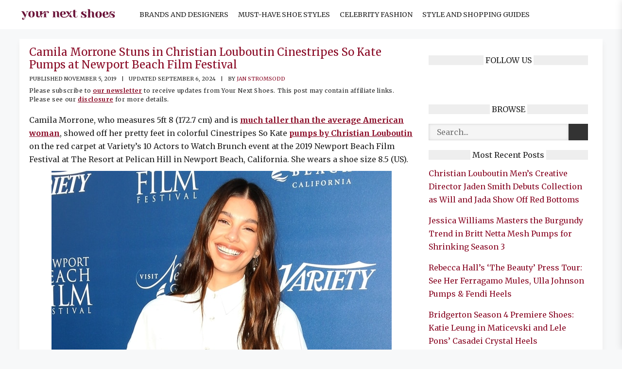

--- FILE ---
content_type: text/html; charset=UTF-8
request_url: https://www.yournextshoes.com/feet-cinestripes-camila-morrone/
body_size: 29939
content:
<!DOCTYPE html>
<html lang="en-US" prefix="og: https://ogp.me/ns#">
<head><meta charset="UTF-8"><script>if(navigator.userAgent.match(/MSIE|Internet Explorer/i)||navigator.userAgent.match(/Trident\/7\..*?rv:11/i)){var href=document.location.href;if(!href.match(/[?&]nowprocket/)){if(href.indexOf("?")==-1){if(href.indexOf("#")==-1){document.location.href=href+"?nowprocket=1"}else{document.location.href=href.replace("#","?nowprocket=1#")}}else{if(href.indexOf("#")==-1){document.location.href=href+"&nowprocket=1"}else{document.location.href=href.replace("#","&nowprocket=1#")}}}}</script><script>(()=>{class RocketLazyLoadScripts{constructor(){this.v="2.0.4",this.userEvents=["keydown","keyup","mousedown","mouseup","mousemove","mouseover","mouseout","touchmove","touchstart","touchend","touchcancel","wheel","click","dblclick","input"],this.attributeEvents=["onblur","onclick","oncontextmenu","ondblclick","onfocus","onmousedown","onmouseenter","onmouseleave","onmousemove","onmouseout","onmouseover","onmouseup","onmousewheel","onscroll","onsubmit"]}async t(){this.i(),this.o(),/iP(ad|hone)/.test(navigator.userAgent)&&this.h(),this.u(),this.l(this),this.m(),this.k(this),this.p(this),this._(),await Promise.all([this.R(),this.L()]),this.lastBreath=Date.now(),this.S(this),this.P(),this.D(),this.O(),this.M(),await this.C(this.delayedScripts.normal),await this.C(this.delayedScripts.defer),await this.C(this.delayedScripts.async),await this.T(),await this.F(),await this.j(),await this.A(),window.dispatchEvent(new Event("rocket-allScriptsLoaded")),this.everythingLoaded=!0,this.lastTouchEnd&&await new Promise(t=>setTimeout(t,500-Date.now()+this.lastTouchEnd)),this.I(),this.H(),this.U(),this.W()}i(){this.CSPIssue=sessionStorage.getItem("rocketCSPIssue"),document.addEventListener("securitypolicyviolation",t=>{this.CSPIssue||"script-src-elem"!==t.violatedDirective||"data"!==t.blockedURI||(this.CSPIssue=!0,sessionStorage.setItem("rocketCSPIssue",!0))},{isRocket:!0})}o(){window.addEventListener("pageshow",t=>{this.persisted=t.persisted,this.realWindowLoadedFired=!0},{isRocket:!0}),window.addEventListener("pagehide",()=>{this.onFirstUserAction=null},{isRocket:!0})}h(){let t;function e(e){t=e}window.addEventListener("touchstart",e,{isRocket:!0}),window.addEventListener("touchend",function i(o){o.changedTouches[0]&&t.changedTouches[0]&&Math.abs(o.changedTouches[0].pageX-t.changedTouches[0].pageX)<10&&Math.abs(o.changedTouches[0].pageY-t.changedTouches[0].pageY)<10&&o.timeStamp-t.timeStamp<200&&(window.removeEventListener("touchstart",e,{isRocket:!0}),window.removeEventListener("touchend",i,{isRocket:!0}),"INPUT"===o.target.tagName&&"text"===o.target.type||(o.target.dispatchEvent(new TouchEvent("touchend",{target:o.target,bubbles:!0})),o.target.dispatchEvent(new MouseEvent("mouseover",{target:o.target,bubbles:!0})),o.target.dispatchEvent(new PointerEvent("click",{target:o.target,bubbles:!0,cancelable:!0,detail:1,clientX:o.changedTouches[0].clientX,clientY:o.changedTouches[0].clientY})),event.preventDefault()))},{isRocket:!0})}q(t){this.userActionTriggered||("mousemove"!==t.type||this.firstMousemoveIgnored?"keyup"===t.type||"mouseover"===t.type||"mouseout"===t.type||(this.userActionTriggered=!0,this.onFirstUserAction&&this.onFirstUserAction()):this.firstMousemoveIgnored=!0),"click"===t.type&&t.preventDefault(),t.stopPropagation(),t.stopImmediatePropagation(),"touchstart"===this.lastEvent&&"touchend"===t.type&&(this.lastTouchEnd=Date.now()),"click"===t.type&&(this.lastTouchEnd=0),this.lastEvent=t.type,t.composedPath&&t.composedPath()[0].getRootNode()instanceof ShadowRoot&&(t.rocketTarget=t.composedPath()[0]),this.savedUserEvents.push(t)}u(){this.savedUserEvents=[],this.userEventHandler=this.q.bind(this),this.userEvents.forEach(t=>window.addEventListener(t,this.userEventHandler,{passive:!1,isRocket:!0})),document.addEventListener("visibilitychange",this.userEventHandler,{isRocket:!0})}U(){this.userEvents.forEach(t=>window.removeEventListener(t,this.userEventHandler,{passive:!1,isRocket:!0})),document.removeEventListener("visibilitychange",this.userEventHandler,{isRocket:!0}),this.savedUserEvents.forEach(t=>{(t.rocketTarget||t.target).dispatchEvent(new window[t.constructor.name](t.type,t))})}m(){const t="return false",e=Array.from(this.attributeEvents,t=>"data-rocket-"+t),i="["+this.attributeEvents.join("],[")+"]",o="[data-rocket-"+this.attributeEvents.join("],[data-rocket-")+"]",s=(e,i,o)=>{o&&o!==t&&(e.setAttribute("data-rocket-"+i,o),e["rocket"+i]=new Function("event",o),e.setAttribute(i,t))};new MutationObserver(t=>{for(const n of t)"attributes"===n.type&&(n.attributeName.startsWith("data-rocket-")||this.everythingLoaded?n.attributeName.startsWith("data-rocket-")&&this.everythingLoaded&&this.N(n.target,n.attributeName.substring(12)):s(n.target,n.attributeName,n.target.getAttribute(n.attributeName))),"childList"===n.type&&n.addedNodes.forEach(t=>{if(t.nodeType===Node.ELEMENT_NODE)if(this.everythingLoaded)for(const i of[t,...t.querySelectorAll(o)])for(const t of i.getAttributeNames())e.includes(t)&&this.N(i,t.substring(12));else for(const e of[t,...t.querySelectorAll(i)])for(const t of e.getAttributeNames())this.attributeEvents.includes(t)&&s(e,t,e.getAttribute(t))})}).observe(document,{subtree:!0,childList:!0,attributeFilter:[...this.attributeEvents,...e]})}I(){this.attributeEvents.forEach(t=>{document.querySelectorAll("[data-rocket-"+t+"]").forEach(e=>{this.N(e,t)})})}N(t,e){const i=t.getAttribute("data-rocket-"+e);i&&(t.setAttribute(e,i),t.removeAttribute("data-rocket-"+e))}k(t){Object.defineProperty(HTMLElement.prototype,"onclick",{get(){return this.rocketonclick||null},set(e){this.rocketonclick=e,this.setAttribute(t.everythingLoaded?"onclick":"data-rocket-onclick","this.rocketonclick(event)")}})}S(t){function e(e,i){let o=e[i];e[i]=null,Object.defineProperty(e,i,{get:()=>o,set(s){t.everythingLoaded?o=s:e["rocket"+i]=o=s}})}e(document,"onreadystatechange"),e(window,"onload"),e(window,"onpageshow");try{Object.defineProperty(document,"readyState",{get:()=>t.rocketReadyState,set(e){t.rocketReadyState=e},configurable:!0}),document.readyState="loading"}catch(t){console.log("WPRocket DJE readyState conflict, bypassing")}}l(t){this.originalAddEventListener=EventTarget.prototype.addEventListener,this.originalRemoveEventListener=EventTarget.prototype.removeEventListener,this.savedEventListeners=[],EventTarget.prototype.addEventListener=function(e,i,o){o&&o.isRocket||!t.B(e,this)&&!t.userEvents.includes(e)||t.B(e,this)&&!t.userActionTriggered||e.startsWith("rocket-")||t.everythingLoaded?t.originalAddEventListener.call(this,e,i,o):(t.savedEventListeners.push({target:this,remove:!1,type:e,func:i,options:o}),"mouseenter"!==e&&"mouseleave"!==e||t.originalAddEventListener.call(this,e,t.savedUserEvents.push,o))},EventTarget.prototype.removeEventListener=function(e,i,o){o&&o.isRocket||!t.B(e,this)&&!t.userEvents.includes(e)||t.B(e,this)&&!t.userActionTriggered||e.startsWith("rocket-")||t.everythingLoaded?t.originalRemoveEventListener.call(this,e,i,o):t.savedEventListeners.push({target:this,remove:!0,type:e,func:i,options:o})}}J(t,e){this.savedEventListeners=this.savedEventListeners.filter(i=>{let o=i.type,s=i.target||window;return e!==o||t!==s||(this.B(o,s)&&(i.type="rocket-"+o),this.$(i),!1)})}H(){EventTarget.prototype.addEventListener=this.originalAddEventListener,EventTarget.prototype.removeEventListener=this.originalRemoveEventListener,this.savedEventListeners.forEach(t=>this.$(t))}$(t){t.remove?this.originalRemoveEventListener.call(t.target,t.type,t.func,t.options):this.originalAddEventListener.call(t.target,t.type,t.func,t.options)}p(t){let e;function i(e){return t.everythingLoaded?e:e.split(" ").map(t=>"load"===t||t.startsWith("load.")?"rocket-jquery-load":t).join(" ")}function o(o){function s(e){const s=o.fn[e];o.fn[e]=o.fn.init.prototype[e]=function(){return this[0]===window&&t.userActionTriggered&&("string"==typeof arguments[0]||arguments[0]instanceof String?arguments[0]=i(arguments[0]):"object"==typeof arguments[0]&&Object.keys(arguments[0]).forEach(t=>{const e=arguments[0][t];delete arguments[0][t],arguments[0][i(t)]=e})),s.apply(this,arguments),this}}if(o&&o.fn&&!t.allJQueries.includes(o)){const e={DOMContentLoaded:[],"rocket-DOMContentLoaded":[]};for(const t in e)document.addEventListener(t,()=>{e[t].forEach(t=>t())},{isRocket:!0});o.fn.ready=o.fn.init.prototype.ready=function(i){function s(){parseInt(o.fn.jquery)>2?setTimeout(()=>i.bind(document)(o)):i.bind(document)(o)}return"function"==typeof i&&(t.realDomReadyFired?!t.userActionTriggered||t.fauxDomReadyFired?s():e["rocket-DOMContentLoaded"].push(s):e.DOMContentLoaded.push(s)),o([])},s("on"),s("one"),s("off"),t.allJQueries.push(o)}e=o}t.allJQueries=[],o(window.jQuery),Object.defineProperty(window,"jQuery",{get:()=>e,set(t){o(t)}})}P(){const t=new Map;document.write=document.writeln=function(e){const i=document.currentScript,o=document.createRange(),s=i.parentElement;let n=t.get(i);void 0===n&&(n=i.nextSibling,t.set(i,n));const c=document.createDocumentFragment();o.setStart(c,0),c.appendChild(o.createContextualFragment(e)),s.insertBefore(c,n)}}async R(){return new Promise(t=>{this.userActionTriggered?t():this.onFirstUserAction=t})}async L(){return new Promise(t=>{document.addEventListener("DOMContentLoaded",()=>{this.realDomReadyFired=!0,t()},{isRocket:!0})})}async j(){return this.realWindowLoadedFired?Promise.resolve():new Promise(t=>{window.addEventListener("load",t,{isRocket:!0})})}M(){this.pendingScripts=[];this.scriptsMutationObserver=new MutationObserver(t=>{for(const e of t)e.addedNodes.forEach(t=>{"SCRIPT"!==t.tagName||t.noModule||t.isWPRocket||this.pendingScripts.push({script:t,promise:new Promise(e=>{const i=()=>{const i=this.pendingScripts.findIndex(e=>e.script===t);i>=0&&this.pendingScripts.splice(i,1),e()};t.addEventListener("load",i,{isRocket:!0}),t.addEventListener("error",i,{isRocket:!0}),setTimeout(i,1e3)})})})}),this.scriptsMutationObserver.observe(document,{childList:!0,subtree:!0})}async F(){await this.X(),this.pendingScripts.length?(await this.pendingScripts[0].promise,await this.F()):this.scriptsMutationObserver.disconnect()}D(){this.delayedScripts={normal:[],async:[],defer:[]},document.querySelectorAll("script[type$=rocketlazyloadscript]").forEach(t=>{t.hasAttribute("data-rocket-src")?t.hasAttribute("async")&&!1!==t.async?this.delayedScripts.async.push(t):t.hasAttribute("defer")&&!1!==t.defer||"module"===t.getAttribute("data-rocket-type")?this.delayedScripts.defer.push(t):this.delayedScripts.normal.push(t):this.delayedScripts.normal.push(t)})}async _(){await this.L();let t=[];document.querySelectorAll("script[type$=rocketlazyloadscript][data-rocket-src]").forEach(e=>{let i=e.getAttribute("data-rocket-src");if(i&&!i.startsWith("data:")){i.startsWith("//")&&(i=location.protocol+i);try{const o=new URL(i).origin;o!==location.origin&&t.push({src:o,crossOrigin:e.crossOrigin||"module"===e.getAttribute("data-rocket-type")})}catch(t){}}}),t=[...new Map(t.map(t=>[JSON.stringify(t),t])).values()],this.Y(t,"preconnect")}async G(t){if(await this.K(),!0!==t.noModule||!("noModule"in HTMLScriptElement.prototype))return new Promise(e=>{let i;function o(){(i||t).setAttribute("data-rocket-status","executed"),e()}try{if(navigator.userAgent.includes("Firefox/")||""===navigator.vendor||this.CSPIssue)i=document.createElement("script"),[...t.attributes].forEach(t=>{let e=t.nodeName;"type"!==e&&("data-rocket-type"===e&&(e="type"),"data-rocket-src"===e&&(e="src"),i.setAttribute(e,t.nodeValue))}),t.text&&(i.text=t.text),t.nonce&&(i.nonce=t.nonce),i.hasAttribute("src")?(i.addEventListener("load",o,{isRocket:!0}),i.addEventListener("error",()=>{i.setAttribute("data-rocket-status","failed-network"),e()},{isRocket:!0}),setTimeout(()=>{i.isConnected||e()},1)):(i.text=t.text,o()),i.isWPRocket=!0,t.parentNode.replaceChild(i,t);else{const i=t.getAttribute("data-rocket-type"),s=t.getAttribute("data-rocket-src");i?(t.type=i,t.removeAttribute("data-rocket-type")):t.removeAttribute("type"),t.addEventListener("load",o,{isRocket:!0}),t.addEventListener("error",i=>{this.CSPIssue&&i.target.src.startsWith("data:")?(console.log("WPRocket: CSP fallback activated"),t.removeAttribute("src"),this.G(t).then(e)):(t.setAttribute("data-rocket-status","failed-network"),e())},{isRocket:!0}),s?(t.fetchPriority="high",t.removeAttribute("data-rocket-src"),t.src=s):t.src="data:text/javascript;base64,"+window.btoa(unescape(encodeURIComponent(t.text)))}}catch(i){t.setAttribute("data-rocket-status","failed-transform"),e()}});t.setAttribute("data-rocket-status","skipped")}async C(t){const e=t.shift();return e?(e.isConnected&&await this.G(e),this.C(t)):Promise.resolve()}O(){this.Y([...this.delayedScripts.normal,...this.delayedScripts.defer,...this.delayedScripts.async],"preload")}Y(t,e){this.trash=this.trash||[];let i=!0;var o=document.createDocumentFragment();t.forEach(t=>{const s=t.getAttribute&&t.getAttribute("data-rocket-src")||t.src;if(s&&!s.startsWith("data:")){const n=document.createElement("link");n.href=s,n.rel=e,"preconnect"!==e&&(n.as="script",n.fetchPriority=i?"high":"low"),t.getAttribute&&"module"===t.getAttribute("data-rocket-type")&&(n.crossOrigin=!0),t.crossOrigin&&(n.crossOrigin=t.crossOrigin),t.integrity&&(n.integrity=t.integrity),t.nonce&&(n.nonce=t.nonce),o.appendChild(n),this.trash.push(n),i=!1}}),document.head.appendChild(o)}W(){this.trash.forEach(t=>t.remove())}async T(){try{document.readyState="interactive"}catch(t){}this.fauxDomReadyFired=!0;try{await this.K(),this.J(document,"readystatechange"),document.dispatchEvent(new Event("rocket-readystatechange")),await this.K(),document.rocketonreadystatechange&&document.rocketonreadystatechange(),await this.K(),this.J(document,"DOMContentLoaded"),document.dispatchEvent(new Event("rocket-DOMContentLoaded")),await this.K(),this.J(window,"DOMContentLoaded"),window.dispatchEvent(new Event("rocket-DOMContentLoaded"))}catch(t){console.error(t)}}async A(){try{document.readyState="complete"}catch(t){}try{await this.K(),this.J(document,"readystatechange"),document.dispatchEvent(new Event("rocket-readystatechange")),await this.K(),document.rocketonreadystatechange&&document.rocketonreadystatechange(),await this.K(),this.J(window,"load"),window.dispatchEvent(new Event("rocket-load")),await this.K(),window.rocketonload&&window.rocketonload(),await this.K(),this.allJQueries.forEach(t=>t(window).trigger("rocket-jquery-load")),await this.K(),this.J(window,"pageshow");const t=new Event("rocket-pageshow");t.persisted=this.persisted,window.dispatchEvent(t),await this.K(),window.rocketonpageshow&&window.rocketonpageshow({persisted:this.persisted})}catch(t){console.error(t)}}async K(){Date.now()-this.lastBreath>45&&(await this.X(),this.lastBreath=Date.now())}async X(){return document.hidden?new Promise(t=>setTimeout(t)):new Promise(t=>requestAnimationFrame(t))}B(t,e){return e===document&&"readystatechange"===t||(e===document&&"DOMContentLoaded"===t||(e===window&&"DOMContentLoaded"===t||(e===window&&"load"===t||e===window&&"pageshow"===t)))}static run(){(new RocketLazyLoadScripts).t()}}RocketLazyLoadScripts.run()})();</script>



	
	<meta name="viewport" content="width=device-width, initial-scale=1">
<!-- Search Engine Optimization by Rank Math PRO - https://rankmath.com/ -->
<title>Camila Morrone&#039;s Bold Shoe Choice: Christian Louboutin Cinestripes So Kate at 2019 Film Festival</title>
<link data-rocket-preload as="style" href="https://fonts.googleapis.com/css?family=Merriweather%3A300%2C300italic%2Cregular%2Citalic%2C700%2C700italic%2C900%2C900italic&#038;display=swap" rel="preload">
<link href="https://fonts.googleapis.com/css?family=Merriweather%3A300%2C300italic%2Cregular%2Citalic%2C700%2C700italic%2C900%2C900italic&#038;display=swap" media="print" onload="this.media=&#039;all&#039;" rel="stylesheet">
<noscript data-wpr-hosted-gf-parameters=""><link rel="stylesheet" href="https://fonts.googleapis.com/css?family=Merriweather%3A300%2C300italic%2Cregular%2Citalic%2C700%2C700italic%2C900%2C900italic&#038;display=swap"></noscript>
<meta name="description" content="Camila Morrone dazzles on the red carpet at the 2019 Newport Beach Film Festival, showcasing her chic style in a white dress paired with bold Christian Louboutin Cinestripes So Kate pumps."/>
<meta name="robots" content="follow, index, max-snippet:-1, max-video-preview:-1, max-image-preview:large"/>
<link rel="canonical" href="https://www.yournextshoes.com/feet-cinestripes-camila-morrone/" />
<meta property="og:locale" content="en_US" />
<meta property="og:type" content="article" />
<meta property="og:title" content="Camila Morrone Pairs a Classic White Dress with Vibrant Louboutins at Newport Beach Film Festival" />
<meta property="og:description" content="Camila Morrone turns heads with her colorful Christian Louboutin Cinestripes So Kate pumps, completing her stylish look at Variety’s 10 Actors to Watch Brunch at the Newport Beach Film Festival." />
<meta property="og:url" content="https://www.yournextshoes.com/feet-cinestripes-camila-morrone/" />
<meta property="og:site_name" content="Your Next Shoes" />
<meta property="article:publisher" content="https://www.facebook.com/yournextshoes" />
<meta property="article:author" content="https://www.facebook.com/jan.e.stromsodd" />
<meta property="article:section" content="Celebrities" />
<meta property="og:updated_time" content="2024-09-06T05:53:51+00:00" />
<meta property="og:image" content="https://www.yournextshoes.com/wp-content/uploads/2022/11/Camila-Morrone-feet.jpg" />
<meta property="og:image:secure_url" content="https://www.yournextshoes.com/wp-content/uploads/2022/11/Camila-Morrone-feet.jpg" />
<meta property="og:image:width" content="590" />
<meta property="og:image:height" content="317" />
<meta property="og:image:alt" content="Camila Morrone" />
<meta property="og:image:type" content="image/jpeg" />
<meta property="article:published_time" content="2019-11-05T00:00+00:00" />
<meta property="article:modified_time" content="2024-09-06T05:53:51+00:00" />
<meta name="twitter:card" content="summary_large_image" />
<meta name="twitter:title" content="Camila Morrone Pairs a Classic White Dress with Vibrant Louboutins at Newport Beach Film Festival" />
<meta name="twitter:description" content="Camila Morrone turns heads with her colorful Christian Louboutin Cinestripes So Kate pumps, completing her stylish look at Variety’s 10 Actors to Watch Brunch at the Newport Beach Film Festival." />
<meta name="twitter:site" content="@yournextshoes" />
<meta name="twitter:creator" content="@stromsodd" />
<meta name="twitter:image" content="https://www.yournextshoes.com/wp-content/uploads/2022/11/Camila-Morrone-feet.jpg" />
<meta name="twitter:label1" content="Written by" />
<meta name="twitter:data1" content="Jan Stromsodd" />
<meta name="twitter:label2" content="Time to read" />
<meta name="twitter:data2" content="1 minute" />
<script type="application/ld+json" class="rank-math-schema-pro">{"@context":"https://schema.org","@graph":[{"@type":"Organization","@id":"https://www.yournextshoes.com/#organization","name":"Your Next Shoes","sameAs":["https://www.facebook.com/yournextshoes","https://twitter.com/yournextshoes"],"logo":{"@type":"ImageObject","@id":"https://www.yournextshoes.com/#logo","url":"https://www.yournextshoes.com/wp-content/uploads/2022/09/Final-logo-black-02-WEB.jpg","contentUrl":"https://www.yournextshoes.com/wp-content/uploads/2022/09/Final-logo-black-02-WEB.jpg","caption":"Your Next Shoes","inLanguage":"en-US","width":"1182","height":"1182"}},{"@type":"WebSite","@id":"https://www.yournextshoes.com/#website","url":"https://www.yournextshoes.com","name":"Your Next Shoes","publisher":{"@id":"https://www.yournextshoes.com/#organization"},"inLanguage":"en-US"},{"@type":"ImageObject","@id":"https://www.yournextshoes.com/wp-content/uploads/2022/11/Camila-Morrone-feet.jpg","url":"https://www.yournextshoes.com/wp-content/uploads/2022/11/Camila-Morrone-feet.jpg","width":"590","height":"317","inLanguage":"en-US"},{"@type":"BreadcrumbList","@id":"https://www.yournextshoes.com/feet-cinestripes-camila-morrone/#breadcrumb","itemListElement":[{"@type":"ListItem","position":"1","item":{"@id":"https://www.yournextshoes.com","name":"Home"}},{"@type":"ListItem","position":"2","item":{"@id":"https://www.yournextshoes.com/celebrities/","name":"Celebrities"}},{"@type":"ListItem","position":"3","item":{"@id":"https://www.yournextshoes.com/feet-cinestripes-camila-morrone/","name":"Camila Morrone Stuns in Christian Louboutin Cinestripes So Kate Pumps at Newport Beach Film Festival"}}]},{"@type":"WebPage","@id":"https://www.yournextshoes.com/feet-cinestripes-camila-morrone/#webpage","url":"https://www.yournextshoes.com/feet-cinestripes-camila-morrone/","name":"Camila Morrone&#039;s Bold Shoe Choice: Christian Louboutin Cinestripes So Kate at 2019 Film Festival","datePublished":"2022-11-05T04:27:59+00:00","dateModified":"2024-09-06T05:53:51+00:00","isPartOf":{"@id":"https://www.yournextshoes.com/#website"},"primaryImageOfPage":{"@id":"https://www.yournextshoes.com/wp-content/uploads/2022/11/Camila-Morrone-feet.jpg"},"inLanguage":"en-US","breadcrumb":{"@id":"https://www.yournextshoes.com/feet-cinestripes-camila-morrone/#breadcrumb"}},{"@type":"Person","@id":"https://www.yournextshoes.com/author/jan-stromsodd/","name":"Jan Stromsodd","url":"https://www.yournextshoes.com/author/jan-stromsodd/","image":{"@type":"ImageObject","@id":"https://secure.gravatar.com/avatar/f42012c3a63f777e27c03f99faa23a72f7c251244598bea440235fdc7099b8f9?s=96&amp;d=identicon&amp;r=g","url":"https://secure.gravatar.com/avatar/f42012c3a63f777e27c03f99faa23a72f7c251244598bea440235fdc7099b8f9?s=96&amp;d=identicon&amp;r=g","caption":"Jan Stromsodd","inLanguage":"en-US"},"sameAs":["https://www.facebook.com/jan.e.stromsodd","https://twitter.com/stromsodd"],"worksFor":{"@id":"https://www.yournextshoes.com/#organization"}},{"@type":"NewsArticle","headline":"Camila Morrone&#039;s Bold Shoe Choice: Christian Louboutin Cinestripes So Kate at 2019 Film Festival","keywords":"Camila Morrone","datePublished":"2022-11-05T04:27:59+00:00","dateModified":"2024-09-06T05:53:51+00:00","articleSection":"Celebrities","author":{"@id":"https://www.yournextshoes.com/author/jan-stromsodd/","name":"Jan Stromsodd"},"publisher":{"@id":"https://www.yournextshoes.com/#organization"},"description":"Camila Morrone dazzles on the red carpet at the 2019 Newport Beach Film Festival, showcasing her chic style in a white dress paired with bold Christian Louboutin Cinestripes So Kate pumps.","copyrightYear":"2024","copyrightHolder":{"@id":"https://www.yournextshoes.com/#organization"},"name":"Camila Morrone&#039;s Bold Shoe Choice: Christian Louboutin Cinestripes So Kate at 2019 Film Festival","@id":"https://www.yournextshoes.com/feet-cinestripes-camila-morrone/#richSnippet","isPartOf":{"@id":"https://www.yournextshoes.com/feet-cinestripes-camila-morrone/#webpage"},"image":{"@id":"https://www.yournextshoes.com/wp-content/uploads/2022/11/Camila-Morrone-feet.jpg"},"inLanguage":"en-US","mainEntityOfPage":{"@id":"https://www.yournextshoes.com/feet-cinestripes-camila-morrone/#webpage"}}]}</script>
<!-- /Rank Math WordPress SEO plugin -->

<link rel='dns-prefetch' href='//scripts.mediavine.com' />
<link href='https://fonts.gstatic.com' crossorigin rel='preconnect' />
<link href='https://fonts.googleapis.com' crossorigin rel='preconnect' />
<link rel="alternate" type="application/rss+xml" title="Your Next Shoes &raquo; Feed" href="https://www.yournextshoes.com/feed/" />
<link rel="alternate" type="application/rss+xml" title="Your Next Shoes &raquo; Comments Feed" href="https://www.yournextshoes.com/comments/feed/" />
<link rel="alternate" title="oEmbed (JSON)" type="application/json+oembed" href="https://www.yournextshoes.com/wp-json/oembed/1.0/embed?url=https%3A%2F%2Fwww.yournextshoes.com%2Ffeet-cinestripes-camila-morrone%2F" />
<link rel="alternate" title="oEmbed (XML)" type="text/xml+oembed" href="https://www.yournextshoes.com/wp-json/oembed/1.0/embed?url=https%3A%2F%2Fwww.yournextshoes.com%2Ffeet-cinestripes-camila-morrone%2F&#038;format=xml" />
<style id='wp-img-auto-sizes-contain-inline-css'>
img:is([sizes=auto i],[sizes^="auto," i]){contain-intrinsic-size:3000px 1500px}
/*# sourceURL=wp-img-auto-sizes-contain-inline-css */
</style>
<style id='wp-emoji-styles-inline-css'>

	img.wp-smiley, img.emoji {
		display: inline !important;
		border: none !important;
		box-shadow: none !important;
		height: 1em !important;
		width: 1em !important;
		margin: 0 0.07em !important;
		vertical-align: -0.1em !important;
		background: none !important;
		padding: 0 !important;
	}
/*# sourceURL=wp-emoji-styles-inline-css */
</style>
<style id='wp-block-library-inline-css'>
:root{--wp-block-synced-color:#7a00df;--wp-block-synced-color--rgb:122,0,223;--wp-bound-block-color:var(--wp-block-synced-color);--wp-editor-canvas-background:#ddd;--wp-admin-theme-color:#007cba;--wp-admin-theme-color--rgb:0,124,186;--wp-admin-theme-color-darker-10:#006ba1;--wp-admin-theme-color-darker-10--rgb:0,107,160.5;--wp-admin-theme-color-darker-20:#005a87;--wp-admin-theme-color-darker-20--rgb:0,90,135;--wp-admin-border-width-focus:2px}@media (min-resolution:192dpi){:root{--wp-admin-border-width-focus:1.5px}}.wp-element-button{cursor:pointer}:root .has-very-light-gray-background-color{background-color:#eee}:root .has-very-dark-gray-background-color{background-color:#313131}:root .has-very-light-gray-color{color:#eee}:root .has-very-dark-gray-color{color:#313131}:root .has-vivid-green-cyan-to-vivid-cyan-blue-gradient-background{background:linear-gradient(135deg,#00d084,#0693e3)}:root .has-purple-crush-gradient-background{background:linear-gradient(135deg,#34e2e4,#4721fb 50%,#ab1dfe)}:root .has-hazy-dawn-gradient-background{background:linear-gradient(135deg,#faaca8,#dad0ec)}:root .has-subdued-olive-gradient-background{background:linear-gradient(135deg,#fafae1,#67a671)}:root .has-atomic-cream-gradient-background{background:linear-gradient(135deg,#fdd79a,#004a59)}:root .has-nightshade-gradient-background{background:linear-gradient(135deg,#330968,#31cdcf)}:root .has-midnight-gradient-background{background:linear-gradient(135deg,#020381,#2874fc)}:root{--wp--preset--font-size--normal:16px;--wp--preset--font-size--huge:42px}.has-regular-font-size{font-size:1em}.has-larger-font-size{font-size:2.625em}.has-normal-font-size{font-size:var(--wp--preset--font-size--normal)}.has-huge-font-size{font-size:var(--wp--preset--font-size--huge)}.has-text-align-center{text-align:center}.has-text-align-left{text-align:left}.has-text-align-right{text-align:right}.has-fit-text{white-space:nowrap!important}#end-resizable-editor-section{display:none}.aligncenter{clear:both}.items-justified-left{justify-content:flex-start}.items-justified-center{justify-content:center}.items-justified-right{justify-content:flex-end}.items-justified-space-between{justify-content:space-between}.screen-reader-text{border:0;clip-path:inset(50%);height:1px;margin:-1px;overflow:hidden;padding:0;position:absolute;width:1px;word-wrap:normal!important}.screen-reader-text:focus{background-color:#ddd;clip-path:none;color:#444;display:block;font-size:1em;height:auto;left:5px;line-height:normal;padding:15px 23px 14px;text-decoration:none;top:5px;width:auto;z-index:100000}html :where(.has-border-color){border-style:solid}html :where([style*=border-top-color]){border-top-style:solid}html :where([style*=border-right-color]){border-right-style:solid}html :where([style*=border-bottom-color]){border-bottom-style:solid}html :where([style*=border-left-color]){border-left-style:solid}html :where([style*=border-width]){border-style:solid}html :where([style*=border-top-width]){border-top-style:solid}html :where([style*=border-right-width]){border-right-style:solid}html :where([style*=border-bottom-width]){border-bottom-style:solid}html :where([style*=border-left-width]){border-left-style:solid}html :where(img[class*=wp-image-]){height:auto;max-width:100%}:where(figure){margin:0 0 1em}html :where(.is-position-sticky){--wp-admin--admin-bar--position-offset:var(--wp-admin--admin-bar--height,0px)}@media screen and (max-width:600px){html :where(.is-position-sticky){--wp-admin--admin-bar--position-offset:0px}}

/*# sourceURL=wp-block-library-inline-css */
</style><style id='global-styles-inline-css'>
:root{--wp--preset--aspect-ratio--square: 1;--wp--preset--aspect-ratio--4-3: 4/3;--wp--preset--aspect-ratio--3-4: 3/4;--wp--preset--aspect-ratio--3-2: 3/2;--wp--preset--aspect-ratio--2-3: 2/3;--wp--preset--aspect-ratio--16-9: 16/9;--wp--preset--aspect-ratio--9-16: 9/16;--wp--preset--color--black: #000000;--wp--preset--color--cyan-bluish-gray: #abb8c3;--wp--preset--color--white: #ffffff;--wp--preset--color--pale-pink: #f78da7;--wp--preset--color--vivid-red: #cf2e2e;--wp--preset--color--luminous-vivid-orange: #ff6900;--wp--preset--color--luminous-vivid-amber: #fcb900;--wp--preset--color--light-green-cyan: #7bdcb5;--wp--preset--color--vivid-green-cyan: #00d084;--wp--preset--color--pale-cyan-blue: #8ed1fc;--wp--preset--color--vivid-cyan-blue: #0693e3;--wp--preset--color--vivid-purple: #9b51e0;--wp--preset--color--contrast: var(--contrast);--wp--preset--color--contrast-2: var(--contrast-2);--wp--preset--color--contrast-3: var(--contrast-3);--wp--preset--color--base: var(--base);--wp--preset--color--base-2: var(--base-2);--wp--preset--color--base-3: var(--base-3);--wp--preset--color--accent: var(--accent);--wp--preset--gradient--vivid-cyan-blue-to-vivid-purple: linear-gradient(135deg,rgb(6,147,227) 0%,rgb(155,81,224) 100%);--wp--preset--gradient--light-green-cyan-to-vivid-green-cyan: linear-gradient(135deg,rgb(122,220,180) 0%,rgb(0,208,130) 100%);--wp--preset--gradient--luminous-vivid-amber-to-luminous-vivid-orange: linear-gradient(135deg,rgb(252,185,0) 0%,rgb(255,105,0) 100%);--wp--preset--gradient--luminous-vivid-orange-to-vivid-red: linear-gradient(135deg,rgb(255,105,0) 0%,rgb(207,46,46) 100%);--wp--preset--gradient--very-light-gray-to-cyan-bluish-gray: linear-gradient(135deg,rgb(238,238,238) 0%,rgb(169,184,195) 100%);--wp--preset--gradient--cool-to-warm-spectrum: linear-gradient(135deg,rgb(74,234,220) 0%,rgb(151,120,209) 20%,rgb(207,42,186) 40%,rgb(238,44,130) 60%,rgb(251,105,98) 80%,rgb(254,248,76) 100%);--wp--preset--gradient--blush-light-purple: linear-gradient(135deg,rgb(255,206,236) 0%,rgb(152,150,240) 100%);--wp--preset--gradient--blush-bordeaux: linear-gradient(135deg,rgb(254,205,165) 0%,rgb(254,45,45) 50%,rgb(107,0,62) 100%);--wp--preset--gradient--luminous-dusk: linear-gradient(135deg,rgb(255,203,112) 0%,rgb(199,81,192) 50%,rgb(65,88,208) 100%);--wp--preset--gradient--pale-ocean: linear-gradient(135deg,rgb(255,245,203) 0%,rgb(182,227,212) 50%,rgb(51,167,181) 100%);--wp--preset--gradient--electric-grass: linear-gradient(135deg,rgb(202,248,128) 0%,rgb(113,206,126) 100%);--wp--preset--gradient--midnight: linear-gradient(135deg,rgb(2,3,129) 0%,rgb(40,116,252) 100%);--wp--preset--font-size--small: 13px;--wp--preset--font-size--medium: 20px;--wp--preset--font-size--large: 36px;--wp--preset--font-size--x-large: 42px;--wp--preset--spacing--20: 0.44rem;--wp--preset--spacing--30: 0.67rem;--wp--preset--spacing--40: 1rem;--wp--preset--spacing--50: 1.5rem;--wp--preset--spacing--60: 2.25rem;--wp--preset--spacing--70: 3.38rem;--wp--preset--spacing--80: 5.06rem;--wp--preset--shadow--natural: 6px 6px 9px rgba(0, 0, 0, 0.2);--wp--preset--shadow--deep: 12px 12px 50px rgba(0, 0, 0, 0.4);--wp--preset--shadow--sharp: 6px 6px 0px rgba(0, 0, 0, 0.2);--wp--preset--shadow--outlined: 6px 6px 0px -3px rgb(255, 255, 255), 6px 6px rgb(0, 0, 0);--wp--preset--shadow--crisp: 6px 6px 0px rgb(0, 0, 0);}:where(.is-layout-flex){gap: 0.5em;}:where(.is-layout-grid){gap: 0.5em;}body .is-layout-flex{display: flex;}.is-layout-flex{flex-wrap: wrap;align-items: center;}.is-layout-flex > :is(*, div){margin: 0;}body .is-layout-grid{display: grid;}.is-layout-grid > :is(*, div){margin: 0;}:where(.wp-block-columns.is-layout-flex){gap: 2em;}:where(.wp-block-columns.is-layout-grid){gap: 2em;}:where(.wp-block-post-template.is-layout-flex){gap: 1.25em;}:where(.wp-block-post-template.is-layout-grid){gap: 1.25em;}.has-black-color{color: var(--wp--preset--color--black) !important;}.has-cyan-bluish-gray-color{color: var(--wp--preset--color--cyan-bluish-gray) !important;}.has-white-color{color: var(--wp--preset--color--white) !important;}.has-pale-pink-color{color: var(--wp--preset--color--pale-pink) !important;}.has-vivid-red-color{color: var(--wp--preset--color--vivid-red) !important;}.has-luminous-vivid-orange-color{color: var(--wp--preset--color--luminous-vivid-orange) !important;}.has-luminous-vivid-amber-color{color: var(--wp--preset--color--luminous-vivid-amber) !important;}.has-light-green-cyan-color{color: var(--wp--preset--color--light-green-cyan) !important;}.has-vivid-green-cyan-color{color: var(--wp--preset--color--vivid-green-cyan) !important;}.has-pale-cyan-blue-color{color: var(--wp--preset--color--pale-cyan-blue) !important;}.has-vivid-cyan-blue-color{color: var(--wp--preset--color--vivid-cyan-blue) !important;}.has-vivid-purple-color{color: var(--wp--preset--color--vivid-purple) !important;}.has-black-background-color{background-color: var(--wp--preset--color--black) !important;}.has-cyan-bluish-gray-background-color{background-color: var(--wp--preset--color--cyan-bluish-gray) !important;}.has-white-background-color{background-color: var(--wp--preset--color--white) !important;}.has-pale-pink-background-color{background-color: var(--wp--preset--color--pale-pink) !important;}.has-vivid-red-background-color{background-color: var(--wp--preset--color--vivid-red) !important;}.has-luminous-vivid-orange-background-color{background-color: var(--wp--preset--color--luminous-vivid-orange) !important;}.has-luminous-vivid-amber-background-color{background-color: var(--wp--preset--color--luminous-vivid-amber) !important;}.has-light-green-cyan-background-color{background-color: var(--wp--preset--color--light-green-cyan) !important;}.has-vivid-green-cyan-background-color{background-color: var(--wp--preset--color--vivid-green-cyan) !important;}.has-pale-cyan-blue-background-color{background-color: var(--wp--preset--color--pale-cyan-blue) !important;}.has-vivid-cyan-blue-background-color{background-color: var(--wp--preset--color--vivid-cyan-blue) !important;}.has-vivid-purple-background-color{background-color: var(--wp--preset--color--vivid-purple) !important;}.has-black-border-color{border-color: var(--wp--preset--color--black) !important;}.has-cyan-bluish-gray-border-color{border-color: var(--wp--preset--color--cyan-bluish-gray) !important;}.has-white-border-color{border-color: var(--wp--preset--color--white) !important;}.has-pale-pink-border-color{border-color: var(--wp--preset--color--pale-pink) !important;}.has-vivid-red-border-color{border-color: var(--wp--preset--color--vivid-red) !important;}.has-luminous-vivid-orange-border-color{border-color: var(--wp--preset--color--luminous-vivid-orange) !important;}.has-luminous-vivid-amber-border-color{border-color: var(--wp--preset--color--luminous-vivid-amber) !important;}.has-light-green-cyan-border-color{border-color: var(--wp--preset--color--light-green-cyan) !important;}.has-vivid-green-cyan-border-color{border-color: var(--wp--preset--color--vivid-green-cyan) !important;}.has-pale-cyan-blue-border-color{border-color: var(--wp--preset--color--pale-cyan-blue) !important;}.has-vivid-cyan-blue-border-color{border-color: var(--wp--preset--color--vivid-cyan-blue) !important;}.has-vivid-purple-border-color{border-color: var(--wp--preset--color--vivid-purple) !important;}.has-vivid-cyan-blue-to-vivid-purple-gradient-background{background: var(--wp--preset--gradient--vivid-cyan-blue-to-vivid-purple) !important;}.has-light-green-cyan-to-vivid-green-cyan-gradient-background{background: var(--wp--preset--gradient--light-green-cyan-to-vivid-green-cyan) !important;}.has-luminous-vivid-amber-to-luminous-vivid-orange-gradient-background{background: var(--wp--preset--gradient--luminous-vivid-amber-to-luminous-vivid-orange) !important;}.has-luminous-vivid-orange-to-vivid-red-gradient-background{background: var(--wp--preset--gradient--luminous-vivid-orange-to-vivid-red) !important;}.has-very-light-gray-to-cyan-bluish-gray-gradient-background{background: var(--wp--preset--gradient--very-light-gray-to-cyan-bluish-gray) !important;}.has-cool-to-warm-spectrum-gradient-background{background: var(--wp--preset--gradient--cool-to-warm-spectrum) !important;}.has-blush-light-purple-gradient-background{background: var(--wp--preset--gradient--blush-light-purple) !important;}.has-blush-bordeaux-gradient-background{background: var(--wp--preset--gradient--blush-bordeaux) !important;}.has-luminous-dusk-gradient-background{background: var(--wp--preset--gradient--luminous-dusk) !important;}.has-pale-ocean-gradient-background{background: var(--wp--preset--gradient--pale-ocean) !important;}.has-electric-grass-gradient-background{background: var(--wp--preset--gradient--electric-grass) !important;}.has-midnight-gradient-background{background: var(--wp--preset--gradient--midnight) !important;}.has-small-font-size{font-size: var(--wp--preset--font-size--small) !important;}.has-medium-font-size{font-size: var(--wp--preset--font-size--medium) !important;}.has-large-font-size{font-size: var(--wp--preset--font-size--large) !important;}.has-x-large-font-size{font-size: var(--wp--preset--font-size--x-large) !important;}
/*# sourceURL=global-styles-inline-css */
</style>

<style id='classic-theme-styles-inline-css'>
/*! This file is auto-generated */
.wp-block-button__link{color:#fff;background-color:#32373c;border-radius:9999px;box-shadow:none;text-decoration:none;padding:calc(.667em + 2px) calc(1.333em + 2px);font-size:1.125em}.wp-block-file__button{background:#32373c;color:#fff;text-decoration:none}
/*# sourceURL=/wp-includes/css/classic-themes.min.css */
</style>
<link rel='stylesheet' id='generate-widget-areas-css' href='https://www.yournextshoes.com/wp-content/themes/generatepress/assets/css/components/widget-areas.min.css?ver=3.6.0' media='all' />
<link rel='stylesheet' id='generate-style-css' href='https://www.yournextshoes.com/wp-content/themes/generatepress/assets/css/main.min.css?ver=3.6.0' media='all' />
<style id='generate-style-inline-css'>
@media (max-width:768px){}
body{background-color:var(--base-2);color:var(--contrast);}a{color:var(--accent);}a{text-decoration:underline;}.entry-title a, .site-branding a, a.button, .wp-block-button__link, .main-navigation a{text-decoration:none;}a:hover, a:focus, a:active{color:#a30e2e;}.wp-block-group__inner-container{max-width:1200px;margin-left:auto;margin-right:auto;}.site-header .header-image{width:200px;}.generate-back-to-top{font-size:20px;border-radius:3px;position:fixed;bottom:30px;right:30px;line-height:40px;width:40px;text-align:center;z-index:10;transition:opacity 300ms ease-in-out;opacity:0.1;transform:translateY(1000px);}.generate-back-to-top__show{opacity:1;transform:translateY(0);}:root{--contrast:#222222;--contrast-2:#575760;--contrast-3:#b2b2be;--base:#f0f0f0;--base-2:#f7f8f9;--base-3:#ffffff;--accent:#8a0b26;}:root .has-contrast-color{color:var(--contrast);}:root .has-contrast-background-color{background-color:var(--contrast);}:root .has-contrast-2-color{color:var(--contrast-2);}:root .has-contrast-2-background-color{background-color:var(--contrast-2);}:root .has-contrast-3-color{color:var(--contrast-3);}:root .has-contrast-3-background-color{background-color:var(--contrast-3);}:root .has-base-color{color:var(--base);}:root .has-base-background-color{background-color:var(--base);}:root .has-base-2-color{color:var(--base-2);}:root .has-base-2-background-color{background-color:var(--base-2);}:root .has-base-3-color{color:var(--base-3);}:root .has-base-3-background-color{background-color:var(--base-3);}:root .has-accent-color{color:var(--accent);}:root .has-accent-background-color{background-color:var(--accent);}.main-navigation a, .main-navigation .menu-toggle, .main-navigation .menu-bar-items{font-family:Merriweather, serif;text-transform:uppercase;font-size:14px;line-height:1.7;}body, button, input, select, textarea{font-family:Merriweather, serif;font-size:16px;}body{line-height:1.7;}p{margin-bottom:10px;}.top-bar{background-color:#636363;color:#ffffff;}.top-bar a{color:var(--accent);}.top-bar a:hover{color:#b31034;}.site-header{background-color:var(--base-3);}.site-header a{color:#8a0b26;}.site-header a:hover{color:#a30d2d;}.main-title a,.main-title a:hover{color:var(--contrast);}.site-description{color:var(--contrast-2);}.mobile-menu-control-wrapper .menu-toggle,.mobile-menu-control-wrapper .menu-toggle:hover,.mobile-menu-control-wrapper .menu-toggle:focus,.has-inline-mobile-toggle #site-navigation.toggled{background-color:rgba(0, 0, 0, 0.02);}.main-navigation,.main-navigation ul ul{background-color:var(--base-3);}.main-navigation .main-nav ul li a, .main-navigation .menu-toggle, .main-navigation .menu-bar-items{color:var(--contrast);}.main-navigation .main-nav ul li:not([class*="current-menu-"]):hover > a, .main-navigation .main-nav ul li:not([class*="current-menu-"]):focus > a, .main-navigation .main-nav ul li.sfHover:not([class*="current-menu-"]) > a, .main-navigation .menu-bar-item:hover > a, .main-navigation .menu-bar-item.sfHover > a{color:var(--accent);}button.menu-toggle:hover,button.menu-toggle:focus{color:var(--contrast);}.main-navigation .main-nav ul li[class*="current-menu-"] > a{color:var(--accent);}.navigation-search input[type="search"],.navigation-search input[type="search"]:active, .navigation-search input[type="search"]:focus, .main-navigation .main-nav ul li.search-item.active > a, .main-navigation .menu-bar-items .search-item.active > a{color:var(--accent);}.main-navigation ul ul{background-color:var(--base);}.separate-containers .inside-article, .separate-containers .comments-area, .separate-containers .page-header, .one-container .container, .separate-containers .paging-navigation, .inside-page-header{background-color:var(--base-3);}.inside-article a,.paging-navigation a,.comments-area a,.page-header a{color:#8a0b26;}.inside-article a:hover,.paging-navigation a:hover,.comments-area a:hover,.page-header a:hover{color:#b60b30;}.entry-title a{color:var(--contrast);}.entry-title a:hover{color:var(--contrast-2);}.entry-meta{color:var(--contrast-2);}.sidebar .widget{background-color:var(--base-3);}.footer-widgets{background-color:var(--base-3);}.site-info{color:#ffffff;background-color:#333333;}.site-info a{color:#ffffff;}.site-info a:hover{color:#dfdede;}.footer-bar .widget_nav_menu .current-menu-item a{color:#dfdede;}input[type="text"],input[type="email"],input[type="url"],input[type="password"],input[type="search"],input[type="tel"],input[type="number"],textarea,select{color:var(--contrast);background-color:var(--base-2);border-color:var(--base);}input[type="text"]:focus,input[type="email"]:focus,input[type="url"]:focus,input[type="password"]:focus,input[type="search"]:focus,input[type="tel"]:focus,input[type="number"]:focus,textarea:focus,select:focus{color:var(--contrast);background-color:var(--base-2);border-color:var(--contrast-3);}button,html input[type="button"],input[type="reset"],input[type="submit"],a.button,a.wp-block-button__link:not(.has-background){color:#ffffff;background-color:#55555e;}button:hover,html input[type="button"]:hover,input[type="reset"]:hover,input[type="submit"]:hover,a.button:hover,button:focus,html input[type="button"]:focus,input[type="reset"]:focus,input[type="submit"]:focus,a.button:focus,a.wp-block-button__link:not(.has-background):active,a.wp-block-button__link:not(.has-background):focus,a.wp-block-button__link:not(.has-background):hover{color:#ffffff;background-color:#3f4047;}a.generate-back-to-top{background-color:rgba( 0,0,0,0.4 );color:#ffffff;}a.generate-back-to-top:hover,a.generate-back-to-top:focus{background-color:rgba( 0,0,0,0.6 );color:#ffffff;}:root{--gp-search-modal-bg-color:var(--base-3);--gp-search-modal-text-color:var(--contrast);--gp-search-modal-overlay-bg-color:rgba(0,0,0,0.2);}@media (max-width: 768px){.main-navigation .menu-bar-item:hover > a, .main-navigation .menu-bar-item.sfHover > a{background:none;color:var(--contrast);}}.inside-top-bar{padding:0px;}.inside-header{padding:20px 0px 20px 0px;}.nav-below-header .main-navigation .inside-navigation.grid-container, .nav-above-header .main-navigation .inside-navigation.grid-container{padding:0px 10px 0px 10px;}.separate-containers .inside-article, .separate-containers .comments-area, .separate-containers .page-header, .separate-containers .paging-navigation, .one-container .site-content, .inside-page-header{padding:14px 20px 20px 20px;}.site-main .wp-block-group__inner-container{padding:14px 20px 20px 20px;}.separate-containers .paging-navigation{padding-top:20px;padding-bottom:20px;}.entry-content .alignwide, body:not(.no-sidebar) .entry-content .alignfull{margin-left:-20px;width:calc(100% + 40px);max-width:calc(100% + 40px);}.one-container.right-sidebar .site-main,.one-container.both-right .site-main{margin-right:20px;}.one-container.left-sidebar .site-main,.one-container.both-left .site-main{margin-left:20px;}.one-container.both-sidebars .site-main{margin:0px 20px 0px 20px;}.sidebar .widget, .page-header, .widget-area .main-navigation, .site-main > *{margin-bottom:0px;}.separate-containers .site-main{margin:0px;}.both-right .inside-left-sidebar,.both-left .inside-left-sidebar{margin-right:0px;}.both-right .inside-right-sidebar,.both-left .inside-right-sidebar{margin-left:0px;}.one-container.archive .post:not(:last-child):not(.is-loop-template-item), .one-container.blog .post:not(:last-child):not(.is-loop-template-item){padding-bottom:20px;}.separate-containers .featured-image{margin-top:0px;}.separate-containers .inside-right-sidebar, .separate-containers .inside-left-sidebar{margin-top:0px;margin-bottom:0px;}.main-navigation .main-nav ul li a,.menu-toggle,.main-navigation .menu-bar-item > a{padding-left:10px;padding-right:10px;}.main-navigation .main-nav ul ul li a{padding:10px;}.rtl .menu-item-has-children .dropdown-menu-toggle{padding-left:10px;}.menu-item-has-children .dropdown-menu-toggle{padding-right:10px;}.rtl .main-navigation .main-nav ul li.menu-item-has-children > a{padding-right:10px;}.widget-area .widget{padding:10px;}.footer-widgets-container{padding:40px 20px 40px 20px;}.inside-site-info{padding:20px 0px 20px 0px;}@media (max-width:768px){.separate-containers .inside-article, .separate-containers .comments-area, .separate-containers .page-header, .separate-containers .paging-navigation, .one-container .site-content, .inside-page-header{padding:30px;}.site-main .wp-block-group__inner-container{padding:30px;}.inside-top-bar{padding-right:30px;padding-left:30px;}.inside-header{padding-right:30px;padding-left:30px;}.widget-area .widget{padding-top:30px;padding-right:30px;padding-bottom:30px;padding-left:30px;}.footer-widgets-container{padding-top:30px;padding-right:30px;padding-bottom:30px;padding-left:30px;}.inside-site-info{padding-right:30px;padding-left:30px;}.entry-content .alignwide, body:not(.no-sidebar) .entry-content .alignfull{margin-left:-30px;width:calc(100% + 60px);max-width:calc(100% + 60px);}.one-container .site-main .paging-navigation{margin-bottom:0px;}}/* End cached CSS */.is-right-sidebar{width:30%;}.is-left-sidebar{width:30%;}.site-content .content-area{width:70%;}@media (max-width: 768px){.main-navigation .menu-toggle,.sidebar-nav-mobile:not(#sticky-placeholder){display:block;}.main-navigation ul,.gen-sidebar-nav,.main-navigation:not(.slideout-navigation):not(.toggled) .main-nav > ul,.has-inline-mobile-toggle #site-navigation .inside-navigation > *:not(.navigation-search):not(.main-nav){display:none;}.nav-align-right .inside-navigation,.nav-align-center .inside-navigation{justify-content:space-between;}.has-inline-mobile-toggle .mobile-menu-control-wrapper{display:flex;flex-wrap:wrap;}.has-inline-mobile-toggle .inside-header{flex-direction:row;text-align:left;flex-wrap:wrap;}.has-inline-mobile-toggle .header-widget,.has-inline-mobile-toggle #site-navigation{flex-basis:100%;}.nav-float-left .has-inline-mobile-toggle #site-navigation{order:10;}}
.dynamic-author-image-rounded{border-radius:100%;}.dynamic-featured-image, .dynamic-author-image{vertical-align:middle;}.one-container.blog .dynamic-content-template:not(:last-child), .one-container.archive .dynamic-content-template:not(:last-child){padding-bottom:0px;}.dynamic-entry-excerpt > p:last-child{margin-bottom:0px;}
/*# sourceURL=generate-style-inline-css */
</style>
<link rel='stylesheet' id='generate-child-css' href='https://www.yournextshoes.com/wp-content/themes/generatepress_child/style.css?ver=1697353411' media='all' />

<link data-minify="1" rel='stylesheet' id='tablepress-default-css' href='https://www.yournextshoes.com/wp-content/cache/min/1/wp-content/plugins/tablepress-premium/css/build/default.css?ver=1758716456' media='all' />
<link data-minify="1" rel='stylesheet' id='tablepress-datatables-buttons-css' href='https://www.yournextshoes.com/wp-content/cache/min/1/wp-content/plugins/tablepress-premium/modules/css/build/datatables.buttons.css?ver=1758716456' media='all' />
<link data-minify="1" rel='stylesheet' id='tablepress-datatables-fixedheader-css' href='https://www.yournextshoes.com/wp-content/cache/min/1/wp-content/plugins/tablepress-premium/modules/css/build/datatables.fixedheader.css?ver=1758716456' media='all' />
<link data-minify="1" rel='stylesheet' id='tablepress-datatables-fixedcolumns-css' href='https://www.yournextshoes.com/wp-content/cache/min/1/wp-content/plugins/tablepress-premium/modules/css/build/datatables.fixedcolumns.css?ver=1758716456' media='all' />
<link data-minify="1" rel='stylesheet' id='tablepress-datatables-scroll-buttons-css' href='https://www.yournextshoes.com/wp-content/cache/min/1/wp-content/plugins/tablepress-premium/modules/css/build/datatables.scroll-buttons.css?ver=1758716456' media='all' />
<link data-minify="1" rel='stylesheet' id='tablepress-responsive-tables-css' href='https://www.yournextshoes.com/wp-content/cache/min/1/wp-content/plugins/tablepress-premium/modules/css/build/responsive-tables.css?ver=1758716456' media='all' />
<link data-minify="1" rel='stylesheet' id='tablepress-datatables-columnfilterwidgets-css' href='https://www.yournextshoes.com/wp-content/cache/min/1/wp-content/plugins/tablepress-premium/modules/css/build/datatables.columnfilterwidgets.css?ver=1758716456' media='all' />
<link rel='stylesheet' id='generate-blog-columns-css' href='https://www.yournextshoes.com/wp-content/plugins/gp-premium/blog/functions/css/columns.min.css?ver=2.5.0' media='all' />
<style id='rocket-lazyload-inline-css'>
.rll-youtube-player{position:relative;padding-bottom:56.23%;height:0;overflow:hidden;max-width:100%;}.rll-youtube-player:focus-within{outline: 2px solid currentColor;outline-offset: 5px;}.rll-youtube-player iframe{position:absolute;top:0;left:0;width:100%;height:100%;z-index:100;background:0 0}.rll-youtube-player img{bottom:0;display:block;left:0;margin:auto;max-width:100%;width:100%;position:absolute;right:0;top:0;border:none;height:auto;-webkit-transition:.4s all;-moz-transition:.4s all;transition:.4s all}.rll-youtube-player img:hover{-webkit-filter:brightness(75%)}.rll-youtube-player .play{height:100%;width:100%;left:0;top:0;position:absolute;background:var(--wpr-bg-1f53561d-6fbc-4913-93f0-3eafec555e29) no-repeat center;background-color: transparent !important;cursor:pointer;border:none;}.wp-embed-responsive .wp-has-aspect-ratio .rll-youtube-player{position:absolute;padding-bottom:0;width:100%;height:100%;top:0;bottom:0;left:0;right:0}
/*# sourceURL=rocket-lazyload-inline-css */
</style>
<script async="async" fetchpriority="high" data-noptimize="1" data-cfasync="false" src="https://scripts.mediavine.com/tags/your-next-shoes.js?ver=6.9" id="mv-script-wrapper-js"></script>
<script type="rocketlazyloadscript" data-rocket-src="https://www.yournextshoes.com/wp-includes/js/jquery/jquery.min.js?ver=3.7.1" id="jquery-core-js"></script>
<script type="rocketlazyloadscript" data-rocket-src="https://www.yournextshoes.com/wp-includes/js/jquery/jquery-migrate.min.js?ver=3.4.1" id="jquery-migrate-js" data-rocket-defer defer></script>
<script type="rocketlazyloadscript" data-rocket-src="https://www.yournextshoes.com/wp-content/themes/generatepress_child/js/1jquery.min.js?ver=6.9" id="myscripts-js" data-rocket-defer defer></script>
<script type="rocketlazyloadscript" data-rocket-src="https://www.yournextshoes.com/wp-content/themes/generatepress_child/js/jquery-ias.min.js?ver=6.9" id="myscripts2-js" data-rocket-defer defer></script>
<link rel="https://api.w.org/" href="https://www.yournextshoes.com/wp-json/" /><link rel="alternate" title="JSON" type="application/json" href="https://www.yournextshoes.com/wp-json/wp/v2/posts/321973" /><link rel="EditURI" type="application/rsd+xml" title="RSD" href="https://www.yournextshoes.com/xmlrpc.php?rsd" />
<meta name="generator" content="WordPress 6.9" />
<link rel='shortlink' href='https://www.yournextshoes.com/?p=321973' />
<meta name="pubexchange:image" content="https://www.yournextshoes.com/wp-content/uploads/2022/11/Camila-Morrone-feet-300x161.jpg">
<meta name="pubexchange:title" content="Camila Morrone Stuns in Christian Louboutin Cinestripes So Kate Pumps at Newport Beach Film Festival">
<meta name="pinterest-rich-pin" content="false" />	  <script type="rocketlazyloadscript" data-rocket-type="text/javascript">
  
  jQuery(document).ready(function () {
    // Your code here

    var ias = jQuery.ias({
      container:  "#main",
      item:       ".hentry",
      pagination: ".navigationx",
      next:       ".navigationz",
      delay:      1000
    });

    ias.extension(new IASSpinnerExtension());
    ias.extension(new IASTriggerExtension({ offset: 100 }));
    ias.extension(new IASPagingExtension());
    ias.extension(new IASHistoryExtension({ prev: '.alignleft a' }));
	
	});
  </script>
<link rel="icon" href="https://www.yournextshoes.com/wp-content/uploads/2021/08/cropped-YNS-logo-32x32.png" sizes="32x32" />
<link rel="icon" href="https://www.yournextshoes.com/wp-content/uploads/2021/08/cropped-YNS-logo-192x192.png" sizes="192x192" />
<link rel="apple-touch-icon" href="https://www.yournextshoes.com/wp-content/uploads/2021/08/cropped-YNS-logo-180x180.png" />
<meta name="msapplication-TileImage" content="https://www.yournextshoes.com/wp-content/uploads/2021/08/cropped-YNS-logo-270x270.png" />
		<style id="wp-custom-css">
			YNS CUSTOM CSS
/* Mediavine alterations */

@media (max-width: 414px) {
iframe[title="YouTube video player"] {
width: 98%;
margin: 0 auto;
display:block;
padding: 10px;
box-sizing: border-box;
 }
}



/* end Mediavine alterations */

.archive.category .entry-title {
    /*min-height: 60px;*/
}

.archive.category h1{
	font-size:22px;
	margin-bottom:14px;
}

@media (max-width: 968px){
.archive.categorye h1 {
    font-size: 24px;
}
}

pre{
	background:none;
}
.entry-content{
	margin-top:20px !important;
}
.inside-article	h1, .taxonomy-description h1{
		font-size:22px;
	}
.inside-article h2, .taxonomy-description h2{
		font-size:20px;
			margin-bottom:10px;
	}
.archive .inside-article h2{
	margin-bottom:0;
}
.inside-article h3, .taxonomy-description h3{
		font-size:18px;
	}
.inside-article h4, .taxonomy-description h4{
		font-size:16px;
	}
.inside-article h5, .taxonomy-description h5{
		font-size:16px;
	}
.inside-article img + em{
	font-size: 13px;
	line-height:1.2;
	display:inline-block;
	margin-top:4px;
}
@media(max-width:968px){
	.inside-article	h1, .taxonomy-description h1{
		font-size:24px;
	}
.inside-article h2, .taxonomy-description h2{
		font-size:22px;
			margin-bottom:10px;
	}
	
.archive .inside-article h2{
	margin-bottom:0;
}
	.inside-article h3, .taxonomy-description h3{
		font-size:20px;
			margin-bottom:10px;
	}
	.mf-wrap{
		display:none;
	}
	.archive.category .inside-article
	{
		height:auto !important;
	}
}

.inside-header{
	padding:0;
}
.clear{
	clear:both;
}
a{
	text-decoration:none;
}
.site-header {
    margin-bottom: 20px;
}
.home #primary{

}
.home #main{
    display: flex;
    width: 100%;
    margin: 0 auto;
    flex-wrap: wrap;
    justify-content: space-evenly;
}
.home #page{
	background:transparent;
}
.home article{
width: 31%;
    margin: 10px 10px 40px 10px;
	position: relative;
	    border: 1px solid #e7e7e7;
	background:white;
	padding-bottom: 0 !important;
	
}
.home .inside-article{
	padding:20px 20px 0 20px !important;

}
.entry-summary p{display:none;}
.entry-summary .read-more-container{display:block;
	position:absolute;
bottom: 0;
}

.home .entry-title{
	font-size:20px;
}

a.button{background:#680f35;}
a.button:hover{background:#851d49;}


.inside-header.grid-container{
	    display: flex;
    flex-direction: row;
    flex-wrap: nowrap;
}
#mobile-menu-control-wrapper{
	display:none;
}
.header-widget{
	    flex-basis: initial  !important;
    margin: 0;
}
@media(max-width:900px){
	.home article {
	 width: 46%;
	}
}
@media(max-width:768px){
.header-widget{
		top: -10px;
    position: relative;
}
	
	.site-logo {
    width: 500px;
}
}
@media (max-width: 500px){
.home article {
    width: 100%;
}
}
.post-image{
	margin-bottom:0 !important; 
}

/****************************/
					.simple-slideout-menu-panel {
						background: #eeeeee;
						max-width: 311px;
						color: #868080 !important;
					}

					.simple-slideout-menu-panel.shadow {
						-webkit-box-shadow: 0 0 15px 0 rgba(0,0,0,0.12);
    					box-shadow: 0 0 15px 0 rgba(0,0,0,0.12);
					}

					.simple-slideout-menu-panel .simple-slideout-menu-close .dashicons:before {
						width:30px;
						height:30px;
						font-size: 30px;
					}

					.simple-slideout-menu-panel .simple-slideout-menu-close {
						color:#000000;
					}

					.simple-slideout-menu-panel .simple-slideout-menu-close:hover {
						color:#bc0909;
					}

					a[data-trigger="simple-slideout"]:not(.simple-slideout-menu-close ) {
						color:#000000 !important;
						text-decoration:none;
					}

					a[data-trigger="simple-slideout"]:hover:not(.simple-slideout-menu-close ) {
						color:#111111 !important;
					}

					a[data-trigger="simple-slideout"]:not(.simple-slideout-menu-close ) .dashicons:before {
						width:24px;
						height:24px;
						font-size: 24px;
					}

					.simple-slideout-menu-panel  ul.slideout-menu  a {
				    	color: #868080;
				    	font-size: 18px;
				    	text-decoration: none;
				    	text-transform: uppercase;
				    	font-weight: 400;
					}

					.simple-slideout-menu-panel  ul.slideout-menu a:hover {
				    	color: #8a0b26;
					}


.simple-slideout-menu-panel ul.slideout-menu a {
    font-weight: normal !important;
    font-size: 18px !important;
}

.simple-slideout-menu-panel ul.slideout-menu a:hover {
color:#8a0b26 !important;
}
.dashicons-menu:before {
    content: "" !important;
	width:16px !important;
	height:16px !important;
	display:block;
background:var(--wpr-bg-edd3ee94-64b5-44d1-800f-f3a5e0dba4d7) no-repeat;
	background-size:contain;
	margin-top:4px;
}

.active .dashicons-menu:before {

background:var(--wpr-bg-3e615a21-c462-490c-bdcc-0f5f7ec552e9) no-repeat;
	background-size:contain;
}

.archive.category .entry{
	    display: flex;
    justify-content: space-evenly;
	
}

.cat-item {
	list-style:none;
    padding: 15px 0;
}

.archive.category  .column strong {
    display: block;
    margin: 25px 0 10px 50px;
}
.archive.category .entry .column{
	    width: 24.5%;
    margin: 0;
    margin-bottom: 1.5em;
}
@media(max-width:800px){

	.archive.category .entry{
		
	}
	
	.archive.category .entry .column{
	
}
}
/*Ajax Load More*/
.alm-item-content h3, .alm-item-content h2{
	font-size:20px;
}
.alm-item-thumbnail {
    float: left;
    width: 30%;
}
.alm-item-content {
    float: right;
    max-width: 69%;
}
li.alm-item img {
    max-width: 100% !important;
    position: relative !important;
    padding: 0;
}
li.alm-item {
    padding: 0 10px !important;
}
@media(max-width:800px){
	.alm-item-thumbnail{
		float: none;
		width: 98%;
		margin: 0 auto;
		text-align: center;
	}
	.alm-item-content{
		float: none;
		max-width: 98%;
		margin-top: 10px;
	}
}

/**Sidebar**/
.widget-title {
margin-bottom: 15px;
    font-size: 16px;
    text-align: center;
		background:#eee;
	height:20px;
}
.widget-area .widget {
    padding: 20px 10px 0px 10px;
}
.widget-area .widget-title span {
		background:#fff;
	position:relative;
	top:-2px;
	padding:2px 4px;
}

#sb-search {
    display: flex;
    margin-top: 20px;
}
#sb-search #yns-gsearch {
    height: 20px;
	background-color: #f5f5f5;
    border: 1px solid #ddd;
    box-shadow: 0 0 5px #ddd inset;
    padding: 16px;
    padding: 1rem;
    width: 100%;
}
#sb-search #yg-submit {
    height: 34px;
    padding: 0 20px;
	background-color: #333;
    border: none;
    box-shadow: none;
    cursor: pointer;
    width: auto;
}
.side-subs-wrap{
	    padding: 10px 0;
    border-top: 1px solid #b2b2b2;
    border-bottom: 1px solid #b2b2b2;
    margin: 10px 0;
}

.side-subs-wrap #followus li{
	margin-bottom:0;
}
.copyright-bar{
width:100%;	
}
.footer-top{
	display:flex;
    justify-content: space-between;
	font-size:12px;
}
.footer-top a:hover{
	color:#cf2b4e;
}
.footer-top-left{
	
}
.footer-top-right{
	
}
.footer-bottom{
		font-size:12px;
	padding-top:20px;
}

@media(max-width:768px){
	.footer-top {
    flex-direction: column;
	}
	.footer-top-right {
    margin-top: 5px;
}
}
/**Single**/
.affiliate-disclosure {
    font-size: 12px;
    line-height: 1.5;
    margin: 10px auto;
    letter-spacing: 0.6px;
}
#nav-post{
	font-size:12px;
    padding-bottom: 15px;

}
#next-post{
	text-align:right;
}
h1.entry-title{
color: #8a0b26;

}
.single .entry-meta {
    font-size: 85%;
    margin-top: 0.5em;
    line-height: 1.5;
    font-size: 11px;
    color: #a69999 !important;
}

.postinfowrap {
    display: flex;
    font-size: 11px;
    color: #1d1d1d;
    padding: 10px 0 0 0;
	line-height: 1.1;
}
.pinfo {
    text-transform: uppercase;
    padding: 0 10px;
}
.pinfofirst {
    padding-left: 0;
}

#morecats {
    margin: 10px 0;
    font-size: 11px;
    line-height: 1.6em;
    font-weight: bold;
    color: #1d1d1d;
    font-family: arial;
}

.archive.category .inside-article{
	display: flex;
    flex-direction: column-reverse;
    height: 250px;
    justify-content: space-evenly;
}
.archive.category  .entry-title{
	font-size:14px;

}
.archive.category  .entry-title a{
	color: #8a0b26;

}
.archive.category article{
	width:40%;
	float:left;
	margin:0 3%;
	padding-bottom:10px !important;
}
.archive.category .inside-article .entry-header{
	/*min-height:60px;*/
}

.archive.category .inside-article  .post-image{
	margin:0;
	width:100%;
}

@media(max-width:990px){
	.archive.category article{
	width:90%;
		margin:0 auto;
		float:none;
		text-align:center;
}
}

/*custom home*/
#main-post-published{
	    display: flex;
    padding: 10px 10px;
    background: #fef4f4;
    margin-bottom: 20px;
}
.mp-thumb{
width:50%;
    display: flex;
    align-items: center;
}
.mp-inner{
	width:50%;

	padding-left:20px;
}
.mp-title h1{
	    font-size: 2.5rem;
    margin-bottom: 20px;
}

.home .alm-reveal{
    display: flex;
    width: 100%;
    margin: 0 auto;
    flex-wrap: wrap;
    justify-content: space-evenly;
}
.home .alm-item{
width: 31%;
width: 31%;
    margin: 1.15% !important;
    position: relative;
    border: 1px solid #e7e7e7;
    background: white !important;
    padding: 0 !important;
		    display: flex;
    flex-direction: column;
}
.home .alm-item-thumbnail{
	width:100%;
max-width:100%;
	float:none;
}
.home .alm-item-thumbnail img{
	width:100%;
max-width:100%;
	float:none;
}
.home .alm-item-content{
		width:100%;
max-width:100%;
	float:none;
	padding:10px 20px;
}
.home .alm-cwrap{
	display:none;
}

#mainfeatured{
	width: 100%;
    display: flex;
    justify-content: space-between;
}
.mf-item{width:19%;}
.mf-item:hover{
background: #f1f1f1;
}
.mf-thumb{}
.mf-thumb img{}
.mf-title{}
.mf-title h2{font-size:16px;
    padding: 6px 4px;
}

.mfh-inner{    font-weight: normal;
    color: white;
    font-size: 12px;
    margin: 0 0 10px 0;
}
.mfh-inner span{
    background: #8a0b26;
    padding: 4px 10px;
    display: inline-block;
}

.mf-wrap{
padding:30px 20px;
	box-sizing: border-box;
}

@media(max-width:968px){
	
	#mainfeatured {
    width: 100%;
    display: flex;
    justify-content: flex-start;
    flex-direction: row;
    flex-wrap: wrap;
}
	.mf-item {
    width: 32%;
    flex: 0 0 32%;
    margin: 0.5%;
}
	
	
	
}

@media(max-width:768px){
	#mainfeatured {
    display: flex;
    flex-direction: column;
    flex-wrap: nowrap;
}
	.mp-title h1{
	    font-size: 1.5rem;
}
	.mf-item {

    width: 100%;
    flex: 0 0 100%;
    text-align: center;
}
	.home .alm-reveal {
    display: flex;
    width: 100%;
    margin: 0 auto;
    flex-wrap: nowrap;
    flex-direction: column;
}
	.home .alm-item {
    width: 96%;
    margin: 0 auto !important;
    margin-bottom: 20px !important;
}
	
	#main-post-published {
    padding-bottom: 20px;
		    flex-direction: column;
}
	.mp-thumb {
    width: 100%;
}
	.mp-inner {
    width: 100%;
    padding: 0;
}
}

/*Author Page*/
.author-info {
    margin-bottom: 20px;
    overflow: hidden;
    border-radius: 10px;
    background: #f7f7f7;
    box-sizing: border-box;
    display: flex;
}
.pp-wrap {
    width: 30%;
    background: #fff9f9;
    padding: 20px;
    display: flex;
    flex-direction: column;
    align-items: center;
}
.pp-wrap img {
    max-width: 150px;
    border-radius: 50%;
    box-shadow: 0px 1px 17px #dedede;
    border: 5px solid white;
}
.author-about {
width: 70%;
}
.author-about dl {
    padding: 0;
    margin: 0;
}
.author-about dt, .af-title {
    font-size: 13px;
    line-height: 1.5;
}
.author-info dd {
margin: 0 auto;
    padding: 20px;
}
.author-follow {
	
    margin-top: 10px;
}
ul.af-list {
    list-style: none;
	margin: 0;
}
li.af-item {
    display: inline-block;
    width: 30px;
    height: 30px;
}
li.af-item span.holder {
    max-width: 30px;
    height: 30px;
    display: block;
    background: var(--wpr-bg-cb493c5d-f4d3-4f4e-8eeb-f19dc5be0992) no-repeat;
    border-radius: 50%;
}
.author-post-list h2 {
    font-size: 13px !important;
	margin-bottom: 10px;
}
.author-post-list ul {
    list-style: none;
	    margin: 0;
}
.author-post-list ul li {
    line-height: 22px;
    font-size: 14px;
}

.follow-linkedin {
    background-position: -120px 0 !important;
}

@media(max-width:786px){

	h1{
		font-size:30px;
	}
		h2{
		font-size:24px;
	}
			h3{
		font-size:18px;
	}
				h4{
		font-size:16px;
	}
					h5{
		font-size:16px;
	}
/*.postinfowrap {
    flex-direction: column;
}
	.ssep{
		display:none;
	}
	.pinfo {
    padding: 0 ;
}*/
}
/*Slide Menu*/
.simple-slideout-menu-panel>div {
    height: auto !important;
}
.sm-top ul, .sm-bot ul{

    margin: 0;
    padding: 10px 0 0 10px;
	
}

.sm-top ul li, .sm-bot ul li{
    display: block;
    width: 100%;
    margin: 0;
    padding: 0;
	line-height:2;
	text-transform:uppercase;
}

.generate-back-to-top{
	    z-index: 9999999999;
}

@media(max-width:1050px){
	.inside-header.grid-container{
		padding:0 20px;
		    max-height: 50px;
    overflow: hidden;
	}
}


.one-container .site-content {
    margin-bottom: 20px;
    box-shadow: 1px 9px 10px #ececec;
}

.home .site-content {
	box-shadow:none;
}
.page .entry-content {
    padding-top: 10px;
    margin-top: 0 !important;
}

@media(max-width:768px){
	.archive.category .entry {
    flex-direction: row;
    flex-wrap: wrap;
}
	.archive.category .entry .column {
    flex: 0 0 50%;
    width: 100%;
}
	.cat-item {
    font-size: 14px;
}
}


.author-follow .follow-twitter {
    background-position: -29px 0 !important;
}
.author-follow .follow-pinterest {
    background-position: -60px 0 !important;
}
.author-follow .follow-insta {
    background-position: -88px 0 !important;
}
.author-follow .follow-linkedin {
    background-position: -120px 0 !important;
}

@media(max-width:768px){
	.author-info{    flex-direction: column;}
	.pp-wrap, .author-about{width:100%;}

.author-about{
	padding:10px 0;
}

.author-follow .follow-linkedin {
    background-position: -122px 0 !important;
}
	.author-follow .follow-insta {
    background-position: -91px 0 !important;
}
}
@media(max-width:1024px){
	.entry-content p {
    margin-bottom: 20px;
		line-height:1.8;
		/**font-size:18px;**/
		font-size:16px !important;
}
}

.widget ul li {
    margin-bottom: 1em;
}

@media(max-width:768px){
	.site-header {
    margin-bottom: 0;
}
	.one-container .site-content {
    padding-top: 2px;
}
}

.home	li.alm-item img{
	width:100%;
    height: 200px;
    object-fit: cover;
	  object-position: top center;
}
	
.entry-summary{
	display:none;
}
.taxonomy-description{
	margin-bottom:30px;
}
/* MV CSS */ @media only screen and (min-width: 769px) { body.right-sidebar #right-sidebar { min-width: 300px !important; } body.right-sidebar #primary { max-width: calc(100% - 300px) !important; } } @media only screen and (max-width: 359px) { .site-content { padding-left: 10px !important; padding-right: 10px !important; } }

.ynss-wrap{
	max-width: 540px;
}

.error404 .sidebar #block-4{
	display:none;
}


.site-header {
    position: fixed;
    z-index: 9999;
    width: 100%;
}
.one-container .container{
	margin-top:80px;
}

@media(max-width:768px){
.one-container .container{
	margin-top: 40px;
    padding-top: 20px;
}
	.site-header{
		box-shadow: 0px 4px 8px #6b6b6b2b;
	}
}
/*Simple Menu*/
.simple-slideout-menu-panel{position:fixed;top:0;background:#eee;max-width:330px;width:90%;z-index:999999999;height:100vh;padding:40px 25px;overflow-y:auto;-webkit-transition:all .2s ease-in-out;-moz-transition:all .2s ease-in-out;-ms-transition:all .2s ease-in-out;-o-transition:all .2s ease-in-out;transition:all .2s ease-in-out;-webkit-box-shadow:0 0 15px 0 rgba(0,0,0,.5);box-shadow:0 0 15px 0 rgba(0,0,0,.5)}.simple-slideout-menu-panel.left{left:-500px}.simple-slideout-menu-panel.right{right:-500px}.simple-slideout-menu-panel .simple-slideout-menu-close{position:absolute;top:15px;text-decoration:none;color:#000;margin:0;padding:0}.simple-slideout-menu-panel .simple-slideout-menu-close:hover{color:#bc0909}.simple-slideout-menu-panel .simple-slideout-menu-close .dashicons{font-size:30px;width:30px;height:30px;line-height:30px}.simple-slideout-menu-panel.left .simple-slideout-menu-close{right:20px}.simple-slideout-menu-panel.right .simple-slideout-menu-close{left:20px}.simple-slideout-menu-panel>div{width:100%;height:100%}.simple-slideout-menu-panel.open.left{left:0}.simple-slideout-menu-panel.open.right{right:0}a.active[data-trigger=simple-slideout] .dashicons-menu:before{content:"\f335"}.simple-slideout-menu-panel ul.slideout-menu{display:block;padding:0;padding-left:10px;padding-top:10px;margin:0}.simple-slideout-menu-panel ul.slideout-menu li{display:block;width:100%;margin:0;padding:0}.simple-slideout-menu-panel ul.slideout-menu li.menu-item-has-children{position:relative}.simple-slideout-menu-panel ul.slideout-menu li.menu-item-has-children>a:before{content:'+';position:absolute;right:0;top:0;font-size:1.2em}.simple-slideout-menu-panel ul.slideout-menu li.menu-item-has-children.open>a:before{content:'-'}.simple-slideout-menu-panel ul.slideout-menu li.menu-item-has-children button{background:0 0;padding:0;color:#000}.simple-slideout-menu-panel ul.slideout-menu li.menu-item-has-children button:hover{border:none}.simple-slideout-menu-panel ul.slideout-menu li.menu-item-has-children .sub-menu-toggle{position:absolute;right:0;top:0}.simple-slideout-menu-panel ul.slideout-menu li.menu-item-has-children .sub-menu-toggle .icon-minus{display:none}.simple-slideout-menu-panel ul.slideout-menu li.menu-item-has-children>ul.sub-menu{display:none;margin:0;padding-left:5px}.simple-slideout-menu-panel ul.slideout-menu li.menu-item-has-children.open>ul.sub-menu{display:block}.simple-slideout-menu-panel ul.slideout-menu li,.simple-slideout-menu-panel ul.slideout-menu{list:none;line-height:2em}.simple-slideout-menu-panel ul.slideout-menu li:marker{display:none}.simple-slideout-menu-panel ul.slideout-menu a{text-decoration:none;line-height:2em;display:block;text-transform:uppercase;color:#868080;font-weight:800;font-size:20px}.simple-slideout-menu-panel ul.slideout-menu a:hover{color:#000}


/**header search**/
.hsearch #sb-search {
	margin: 5px auto 4px;
}
#hswrap{
    margin: 0 auto;
    width: 100%;
    margin-top: 60px;
    position: fixed;
    background: #680f35;
    z-index: 999999;
}
.hsearch{
	margin: 0 auto;
    max-width: 1180px;
    color: white;
}

#toggle{
	width: 17px;
    height: 17px;

 
    margin-right: 10px;
    cursor: pointer;
}

#toggle.tloupe{
width: 38px;
    height: 38px;
    margin-right: 15px;
    margin-top: -10px;
    background: var(--wpr-bg-a3ce233a-4a7e-4943-b2ac-607e4c3ffc36) no-repeat;
    background-size: contain;
    background-size: 17px 17px;
    background-position: 10px 11px;

}

#toggle.tclose{

    margin-top: -8px;
    background: var(--wpr-bg-6e51968a-baed-45ed-afb9-5986d4ba42a6) no-repeat;
    width: 43px;
    height: 29px;
    background-size: 17px 17px;
    background-position: 10px 11px;

}

@media(max-width:768px){
	#hswrap{
		margin-top: 45px;
	}
	.hsearch #sb-search {
	max-width:95%;
}
}

.affiliate-disclosure a,
.entry-content a
{
	font-weight:bold;
	text-decoration:underline;
}

#af-submit-image-672746640.awbtn{
	letter-spacing: 1px !important;
    font-weight: normal !important;
    text-transform: uppercase !important;
}
.awa {
letter-spacing: 0.5px !important;
}

#morecats a{
	text-decoration:underline;
	font-size:12px;
	font-weight:900;
}
.af-body input.text::placeholder{
	color:black;
	font-size:13px;
	letter-spacing:1px;
}
#af-submit-image-672746640.awsubmit{
	font-weight:700 !important;
	text-decoration:underline !important;
	background-color:#8a0b26 !important;
}
@media(max-width:768px){
.single .inside-right-sidebar{
	display:none;
}
}

/*infinity homepage fix*/
ul.alm-listing {
	display: flex;
    width: 100%;
    margin: 0 auto;
    flex-wrap: wrap;
    justify-content: space-evenly;
    flex-direction: row;
}


.hiwrap	nav a{
	    background-position: 20px 20px;
    position: relative;
    display: block;
    width: 50px;
    height: 60px;
	}
	

.dashicons, .dashicons-before:before {
    top: 16px;
    left: 16px;
    position: relative;
}

/*Pure CSS Toggle Menu*/
.ynmenu {
opacity:0;
margin: 0 auto;
    width: 100%;
    position: fixed;
    background: #680f35;
    z-index: 999999;
    left: 0;
	display:none;
	
}


#ynstoggle {
  position:absolute;
  appearance:none;
  cursor:pointer;
  left:-100%;
  top:-100%;
}

#ynstoggle + label {
    width: 60px;
    height: 60px;
	display:block;
	cursor:pointer;
}
#ynstoggle + label:after {
    content: "";
    width: 60px;
    height: 60px;
    margin-top: 0px;
    background: var(--wpr-bg-8e8f9b14-19f0-4fe7-a705-a5f13e0faff0) no-repeat;
    background-size: contain;
    background-size: 17px 17px;
    background-position: 20px 20px;
    position: relative;
    display: block;
}


#ynstoggle:checked ~ .ynmenu {
	display:block;
  opacity:1;
}


#ynstoggle:checked + label {
   
}

#ynstoggle:checked + label:after {
content: "";
width: 60px;
    height: 60px;
    margin-top: 0px;
    background: var(--wpr-bg-cfb1b18d-174b-4fdf-979f-805655af2230) no-repeat;
    background-size: contain;
    background-size: 17px 17px;
    background-position: 20px 20px;
    position: relative;
	display: block;
}
#xhswrap{
margin-top: -6px !important;
    margin: 0 auto;
    width: 100%;
    position: fixed;
    background: #680f35;
    z-index: 999999;
    left: 0;
}

@media(max-width:1150px){
	#primary-menu{
	display:none;	
	}
}


/*Pure CSS slide menu*/
/* -- main content -- */
.content-container {
  position: relative;
  z-index: 0;
  padding: 20px;
  max-width: 700px;
  margin: 0 auto;
  overflow: hidden;
  transition: all 300ms ease-in-out;
}

.site-title {
  text-align: center;
  border-bottom: 1px solid #111111;
  margin-bottom: 24px;
}

.site-title h1 {
  font-weight: 300;
  text-transform: uppercase;
  letter-spacing: 10px;
}

img {
  width: 100%;
}

.content p {
  line-height: 1.6em;
  margin-bottom: 24px;
}

/* -- Slideout Sidebar -- */

.slideout-sidebar {
position: fixed;
    top: 0;
    right: -330px;
    z-index: 2;
    width: 150px;
    height: 100%;
    padding: 20px;
    background-color: #89a4ab;
    transition: all 300ms ease-in-out;
    padding-top: 40px;
    background: #eee;
    max-width: 330px;
    width: 90%;
    z-index: 999999;
    -webkit-box-shadow: 0 0 15px 0 rgba(0,0,0,0.12);
    box-shadow: 0 0 15px 0 rgba(0,0,0,0.12);
}

.slideout-sidebar ul {
  list-style: none;
  margin: 0;
  padding: 0;
}

.slideout-sidebar ul li {
  cursor: pointer;
  border-bottom: 1px solid rgba(244,244,244,0.4);
  color: rgba(244,244,244,0.7);
}

.slideout-sidebar ul li:last-child {
  border-bottom: 0;
}

.slideout-sidebar ul li:hover {
  color: rgba(244,244,244,1);
}

/* -- Menu Icon -- */

.menu-toggle {
  display: none;
}

.menu-icon {
  position: relative;
    width: 50px;
    height: 60px;
    cursor: pointer;
  font-size: 24px;
  z-index: 1;
  transition: all 300ms ease-in-out;
  display:block;

}



/*-- The Magic --*/
.menu-toggle:checked ~ .slideout-sidebar {
  right: 0px;
}

.menu-toggle:checked + .menu-icon {
  /*left: 210px;*/
}

.menu-toggle:checked ~ .content-container {

}

/* -- Media Queries -- */

@media (max-width: 991px) {
  
  .content-container {
    max-width: 480px;
  }
  
}


  .menu-toggle-hide:checked ~ .slideout-sidebar {
    width: 0%;
	 right: -190px;
  }
  
  .menu-toggle-hide:checked + .menu-icon {
   
    color: #fafafa;
  }
  
  




.menu-toggle + .menu-icon:before{
	display:block;
	content:"";
	background:var(--wpr-bg-9d455378-9c07-4672-b03e-5de4ec15f51a) no-repeat;
	width: 17px;
    height: 17px;
    display: block;
    cursor: pointer;
	background-size:contain;
	
  	    position: relative;
    top: 21.5px;
    left: 21.5px;
}

.menu-icon{
	width:60px;
	height:60px;
	cursor:pointer;

}
.menu-toggle:checked + .menu-icon:before{
	display:block;
	content:"";
	background:var(--wpr-bg-5ba1fba6-04f1-4a94-a3ac-bd46b347a708) no-repeat;
	width: 17px;
    height: 17px;
    display: block;
    cursor: pointer;
	background-size:contain;
	  	    position: relative;
    top: 21.5px;
    left: 21.5px;

}


.menu-icon.tog2:before{

	display:block;
	content:"";
	background:var(--wpr-bg-b168ecc8-2e80-4063-a5a8-ec17f907cca6) no-repeat;
	width: 17px;
    height: 17px;
    display: block;
    cursor: pointer;
	background-size:contain;
	top:6.6px;
	left:6.6px;
}


.menu-icon.tog2{
	width:30px;
	height:30px;
	cursor:pointer;
	top: 0;
    left: 0;
	margin-top: -10px;
    margin-bottom: 10px;
}

.slideout-sidebar .widget ul li{
	margin-bottom:0;
}

.hiwrap nav .slideout-sidebar  a{
	display: initial !important;
	
}

.entry-content img{
	width:initial;
}		</style>
		<noscript><style id="rocket-lazyload-nojs-css">.rll-youtube-player, [data-lazy-src]{display:none !important;}</style></noscript><style id="wpr-lazyload-bg-container"></style><style id="wpr-lazyload-bg-exclusion"></style>
<noscript>
<style id="wpr-lazyload-bg-nostyle">.rll-youtube-player .play{--wpr-bg-1f53561d-6fbc-4913-93f0-3eafec555e29: url('https://www.yournextshoes.com/wp-content/plugins/wp-rocket/assets/img/youtube.png');}.dashicons-menu:before{--wpr-bg-edd3ee94-64b5-44d1-800f-f3a5e0dba4d7: url('https://www.yournextshoes.com/wp-content/themes/generatepress_child/assets/menu-icon.png');}.active .dashicons-menu:before{--wpr-bg-3e615a21-c462-490c-bdcc-0f5f7ec552e9: url('https://www.yournextshoes.com/wp-content/themes/generatepress_child/assets/close-icon.png');}li.af-item span.holder{--wpr-bg-cb493c5d-f4d3-4f4e-8eeb-f19dc5be0992: url('https://www.yournextshoes.com/wp-content/themes/generatepress_child/assets/yns-followus-au30.jpg');}#toggle.tloupe{--wpr-bg-a3ce233a-4a7e-4943-b2ac-607e4c3ffc36: url('https://www.yournextshoes.com/wp-content/themes/generatepress_child/assets/loupe.png');}#toggle.tclose{--wpr-bg-6e51968a-baed-45ed-afb9-5986d4ba42a6: url('https://www.yournextshoes.com/wp-content/themes/generatepress_child/assets/close-icon.png');}label:after{--wpr-bg-8e8f9b14-19f0-4fe7-a705-a5f13e0faff0: url('https://www.yournextshoes.com/wp-content/themes/generatepress_child/assets/loupe.png');}label:after{--wpr-bg-cfb1b18d-174b-4fdf-979f-805655af2230: url('https://www.yournextshoes.com/wp-content/themes/generatepress_child/assets/close-icon.png');}.menu-icon:before{--wpr-bg-9d455378-9c07-4672-b03e-5de4ec15f51a: url('https://www.yournextshoes.com/wp-content/themes/generatepress_child/assets/menu-icon.png');}.menu-icon:before{--wpr-bg-5ba1fba6-04f1-4a94-a3ac-bd46b347a708: url('https://www.yournextshoes.com/wp-content/themes/generatepress_child/assets/close-icon.png');}.menu-icon.tog2:before{--wpr-bg-b168ecc8-2e80-4063-a5a8-ec17f907cca6: url('https://www.yournextshoes.com/wp-content/themes/generatepress_child/assets/close-icon.png');}#followus li span.holder{--wpr-bg-4192ad57-1e4b-4d0c-9165-284f1c34e9ae: url('https://www.yournextshoes.com/wp-content/themes/generatepress_child/assets/yns-followus-au30.jpg');}#followus li span.holder{--wpr-bg-c9847f90-dfa0-4353-a6af-9804d3ed3859: url('https://www.yournextshoes.com/wp-content/themes/generatepress_child/assets/yns-followus-au30.jpg');}</style>
</noscript>
<script type="application/javascript">const rocket_pairs = [{"selector":".rll-youtube-player .play","style":".rll-youtube-player .play{--wpr-bg-1f53561d-6fbc-4913-93f0-3eafec555e29: url('https:\/\/www.yournextshoes.com\/wp-content\/plugins\/wp-rocket\/assets\/img\/youtube.png');}","hash":"1f53561d-6fbc-4913-93f0-3eafec555e29","url":"https:\/\/www.yournextshoes.com\/wp-content\/plugins\/wp-rocket\/assets\/img\/youtube.png"},{"selector":".dashicons-menu","style":".dashicons-menu:before{--wpr-bg-edd3ee94-64b5-44d1-800f-f3a5e0dba4d7: url('https:\/\/www.yournextshoes.com\/wp-content\/themes\/generatepress_child\/assets\/menu-icon.png');}","hash":"edd3ee94-64b5-44d1-800f-f3a5e0dba4d7","url":"https:\/\/www.yournextshoes.com\/wp-content\/themes\/generatepress_child\/assets\/menu-icon.png"},{"selector":".active .dashicons-menu","style":".active .dashicons-menu:before{--wpr-bg-3e615a21-c462-490c-bdcc-0f5f7ec552e9: url('https:\/\/www.yournextshoes.com\/wp-content\/themes\/generatepress_child\/assets\/close-icon.png');}","hash":"3e615a21-c462-490c-bdcc-0f5f7ec552e9","url":"https:\/\/www.yournextshoes.com\/wp-content\/themes\/generatepress_child\/assets\/close-icon.png"},{"selector":"li.af-item span.holder","style":"li.af-item span.holder{--wpr-bg-cb493c5d-f4d3-4f4e-8eeb-f19dc5be0992: url('https:\/\/www.yournextshoes.com\/wp-content\/themes\/generatepress_child\/assets\/yns-followus-au30.jpg');}","hash":"cb493c5d-f4d3-4f4e-8eeb-f19dc5be0992","url":"https:\/\/www.yournextshoes.com\/wp-content\/themes\/generatepress_child\/assets\/yns-followus-au30.jpg"},{"selector":"#toggle.tloupe","style":"#toggle.tloupe{--wpr-bg-a3ce233a-4a7e-4943-b2ac-607e4c3ffc36: url('https:\/\/www.yournextshoes.com\/wp-content\/themes\/generatepress_child\/assets\/loupe.png');}","hash":"a3ce233a-4a7e-4943-b2ac-607e4c3ffc36","url":"https:\/\/www.yournextshoes.com\/wp-content\/themes\/generatepress_child\/assets\/loupe.png"},{"selector":"#toggle.tclose","style":"#toggle.tclose{--wpr-bg-6e51968a-baed-45ed-afb9-5986d4ba42a6: url('https:\/\/www.yournextshoes.com\/wp-content\/themes\/generatepress_child\/assets\/close-icon.png');}","hash":"6e51968a-baed-45ed-afb9-5986d4ba42a6","url":"https:\/\/www.yournextshoes.com\/wp-content\/themes\/generatepress_child\/assets\/close-icon.png"},{"selector":"label","style":"label:after{--wpr-bg-8e8f9b14-19f0-4fe7-a705-a5f13e0faff0: url('https:\/\/www.yournextshoes.com\/wp-content\/themes\/generatepress_child\/assets\/loupe.png');}","hash":"8e8f9b14-19f0-4fe7-a705-a5f13e0faff0","url":"https:\/\/www.yournextshoes.com\/wp-content\/themes\/generatepress_child\/assets\/loupe.png"},{"selector":"label","style":"label:after{--wpr-bg-cfb1b18d-174b-4fdf-979f-805655af2230: url('https:\/\/www.yournextshoes.com\/wp-content\/themes\/generatepress_child\/assets\/close-icon.png');}","hash":"cfb1b18d-174b-4fdf-979f-805655af2230","url":"https:\/\/www.yournextshoes.com\/wp-content\/themes\/generatepress_child\/assets\/close-icon.png"},{"selector":".menu-icon","style":".menu-icon:before{--wpr-bg-9d455378-9c07-4672-b03e-5de4ec15f51a: url('https:\/\/www.yournextshoes.com\/wp-content\/themes\/generatepress_child\/assets\/menu-icon.png');}","hash":"9d455378-9c07-4672-b03e-5de4ec15f51a","url":"https:\/\/www.yournextshoes.com\/wp-content\/themes\/generatepress_child\/assets\/menu-icon.png"},{"selector":".menu-icon","style":".menu-icon:before{--wpr-bg-5ba1fba6-04f1-4a94-a3ac-bd46b347a708: url('https:\/\/www.yournextshoes.com\/wp-content\/themes\/generatepress_child\/assets\/close-icon.png');}","hash":"5ba1fba6-04f1-4a94-a3ac-bd46b347a708","url":"https:\/\/www.yournextshoes.com\/wp-content\/themes\/generatepress_child\/assets\/close-icon.png"},{"selector":".menu-icon.tog2","style":".menu-icon.tog2:before{--wpr-bg-b168ecc8-2e80-4063-a5a8-ec17f907cca6: url('https:\/\/www.yournextshoes.com\/wp-content\/themes\/generatepress_child\/assets\/close-icon.png');}","hash":"b168ecc8-2e80-4063-a5a8-ec17f907cca6","url":"https:\/\/www.yournextshoes.com\/wp-content\/themes\/generatepress_child\/assets\/close-icon.png"},{"selector":"#followus li span.holder","style":"#followus li span.holder{--wpr-bg-4192ad57-1e4b-4d0c-9165-284f1c34e9ae: url('https:\/\/www.yournextshoes.com\/wp-content\/themes\/generatepress_child\/assets\/yns-followus-au30.jpg');}","hash":"4192ad57-1e4b-4d0c-9165-284f1c34e9ae","url":"https:\/\/www.yournextshoes.com\/wp-content\/themes\/generatepress_child\/assets\/yns-followus-au30.jpg"},{"selector":"#followus li span.holder","style":"#followus li span.holder{--wpr-bg-c9847f90-dfa0-4353-a6af-9804d3ed3859: url('https:\/\/www.yournextshoes.com\/wp-content\/themes\/generatepress_child\/assets\/yns-followus-au30.jpg');}","hash":"c9847f90-dfa0-4353-a6af-9804d3ed3859","url":"https:\/\/www.yournextshoes.com\/wp-content\/themes\/generatepress_child\/assets\/yns-followus-au30.jpg"}]; const rocket_excluded_pairs = [];</script><meta name="generator" content="WP Rocket 3.20.3" data-wpr-features="wpr_lazyload_css_bg_img wpr_delay_js wpr_defer_js wpr_minify_js wpr_lazyload_images wpr_lazyload_iframes wpr_minify_css wpr_desktop" /><script data-cfasync="false" nonce="812d2519-ce6f-4a5b-bdcc-662fc075c2bd">try{(function(w,d){!function(j,k,l,m){if(j.zaraz)console.error("zaraz is loaded twice");else{j[l]=j[l]||{};j[l].executed=[];j.zaraz={deferred:[],listeners:[]};j.zaraz._v="5874";j.zaraz._n="812d2519-ce6f-4a5b-bdcc-662fc075c2bd";j.zaraz.q=[];j.zaraz._f=function(n){return async function(){var o=Array.prototype.slice.call(arguments);j.zaraz.q.push({m:n,a:o})}};for(const p of["track","set","debug"])j.zaraz[p]=j.zaraz._f(p);j.zaraz.init=()=>{var q=k.getElementsByTagName(m)[0],r=k.createElement(m),s=k.getElementsByTagName("title")[0];s&&(j[l].t=k.getElementsByTagName("title")[0].text);j[l].x=Math.random();j[l].w=j.screen.width;j[l].h=j.screen.height;j[l].j=j.innerHeight;j[l].e=j.innerWidth;j[l].l=j.location.href;j[l].r=k.referrer;j[l].k=j.screen.colorDepth;j[l].n=k.characterSet;j[l].o=(new Date).getTimezoneOffset();if(j.dataLayer)for(const t of Object.entries(Object.entries(dataLayer).reduce((u,v)=>({...u[1],...v[1]}),{})))zaraz.set(t[0],t[1],{scope:"page"});j[l].q=[];for(;j.zaraz.q.length;){const w=j.zaraz.q.shift();j[l].q.push(w)}r.defer=!0;for(const x of[localStorage,sessionStorage])Object.keys(x||{}).filter(z=>z.startsWith("_zaraz_")).forEach(y=>{try{j[l]["z_"+y.slice(7)]=JSON.parse(x.getItem(y))}catch{j[l]["z_"+y.slice(7)]=x.getItem(y)}});r.referrerPolicy="origin";r.src="/cdn-cgi/zaraz/s.js?z="+btoa(encodeURIComponent(JSON.stringify(j[l])));q.parentNode.insertBefore(r,q)};["complete","interactive"].includes(k.readyState)?zaraz.init():j.addEventListener("DOMContentLoaded",zaraz.init)}}(w,d,"zarazData","script");window.zaraz._p=async d$=>new Promise(ea=>{if(d$){d$.e&&d$.e.forEach(eb=>{try{const ec=d.querySelector("script[nonce]"),ed=ec?.nonce||ec?.getAttribute("nonce"),ee=d.createElement("script");ed&&(ee.nonce=ed);ee.innerHTML=eb;ee.onload=()=>{d.head.removeChild(ee)};d.head.appendChild(ee)}catch(ef){console.error(`Error executing script: ${eb}\n`,ef)}});Promise.allSettled((d$.f||[]).map(eg=>fetch(eg[0],eg[1])))}ea()});zaraz._p({"e":["(function(w,d){})(window,document)"]});})(window,document)}catch(e){throw fetch("/cdn-cgi/zaraz/t"),e;};</script></head>

<body class="wp-singular post-template-default single single-post postid-321973 single-format-standard wp-custom-logo wp-embed-responsive wp-theme-generatepress wp-child-theme-generatepress_child post-image-below-header post-image-aligned-left sticky-menu-fade right-sidebar nav-float-right one-container header-aligned-left dropdown-hover" itemtype="https://schema.org/Blog" itemscope>
	<a class="screen-reader-text skip-link" href="#content" title="Skip to content">Skip to content</a>		<div data-rocket-location-hash="e0366aa59be46a741c81cff5d6c6c107" class="top-bar top-bar-align-right">
			<div data-rocket-location-hash="a150ab583e4e13eeab62dd25fd721131" class="inside-top-bar grid-container">
				<aside id="text-55" class="widget inner-padding widget_text">			<div class="textwidget"><script type="rocketlazyloadscript" data-rocket-src="//z-na.amazon-adsystem.com/widgets/onejs?MarketPlace=US&storeId=janhoo&adInstanceId=7dfa9519-378a-411f-a42c-4f02b3a4bf57" data-rocket-defer defer></script></div>
		</aside>			</div>
		</div>
			<style>
		#hswrap{
			
		}
		.hidesearch{
			display:none;
		}
		.showsearch{
			display:block;
		}
		</style>
	
	<div data-rocket-location-hash="e21dd4ed11a2ead520dae057fecaa753" id="hswrap" class="hidesearch" style="display:none !important ;"> 
		<div data-rocket-location-hash="4cf9b49b3ec7b2eb1801ff6012694dfa" class="hsearch">
<form action="https://www.yournextshoes.com/yns.php" method="post" id="sb-search">
<input type="text" name="search" placeholder="Search..." id="yns-gsearch">
<input type="submit" id="yg-submit">
</form>
		</div>
		
	</div>
	
	
	  
	
			<header class="site-header has-inline-mobile-toggle" id="masthead" aria-label="Site"  itemtype="https://schema.org/WPHeader" itemscope>
			<div data-rocket-location-hash="79b590c378fa82419227e58f251764d2" class="inside-header grid-container">
				<div data-rocket-location-hash="35246354dc75bfe1174ff34497e2300a" class="site-logo">
					<a href="https://www.yournextshoes.com/" rel="home">
						<img  class="header-image is-logo-image" alt="Your Next Shoes" src="data:image/svg+xml,%3Csvg%20xmlns='http://www.w3.org/2000/svg'%20viewBox='0%200%20500%2075'%3E%3C/svg%3E" width="500" height="75" data-lazy-src="https://www.yournextshoes.com/wp-content/uploads/2023/10/your-next-shoes.png" /><noscript><img  class="header-image is-logo-image" alt="Your Next Shoes" src="https://www.yournextshoes.com/wp-content/uploads/2023/10/your-next-shoes.png" width="500" height="75" /></noscript>
					</a>
				</div>	<nav class="main-navigation mobile-menu-control-wrapper" id="mobile-menu-control-wrapper" aria-label="Mobile Toggle">
				<button data-nav="site-navigation" class="menu-toggle" aria-controls="primary-menu" aria-expanded="false">
			<span class="gp-icon icon-menu-bars"><svg viewBox="0 0 512 512" aria-hidden="true" xmlns="http://www.w3.org/2000/svg" width="1em" height="1em"><path d="M0 96c0-13.255 10.745-24 24-24h464c13.255 0 24 10.745 24 24s-10.745 24-24 24H24c-13.255 0-24-10.745-24-24zm0 160c0-13.255 10.745-24 24-24h464c13.255 0 24 10.745 24 24s-10.745 24-24 24H24c-13.255 0-24-10.745-24-24zm0 160c0-13.255 10.745-24 24-24h464c13.255 0 24 10.745 24 24s-10.745 24-24 24H24c-13.255 0-24-10.745-24-24z" /></svg><svg viewBox="0 0 512 512" aria-hidden="true" xmlns="http://www.w3.org/2000/svg" width="1em" height="1em"><path d="M71.029 71.029c9.373-9.372 24.569-9.372 33.942 0L256 222.059l151.029-151.03c9.373-9.372 24.569-9.372 33.942 0 9.372 9.373 9.372 24.569 0 33.942L289.941 256l151.03 151.029c9.372 9.373 9.372 24.569 0 33.942-9.373 9.372-24.569 9.372-33.942 0L256 289.941l-151.029 151.03c-9.373 9.372-24.569 9.372-33.942 0-9.372-9.373-9.372-24.569 0-33.942L222.059 256 71.029 104.971c-9.372-9.373-9.372-24.569 0-33.942z" /></svg></span><span class="screen-reader-text">Menu</span>		</button>
	</nav>
			<nav class="main-navigation sub-menu-right" id="site-navigation" aria-label="Primary"  itemtype="https://schema.org/SiteNavigationElement" itemscope>
			<div class="inside-navigation grid-container">
								<button class="menu-toggle" aria-controls="primary-menu" aria-expanded="false">
					<span class="gp-icon icon-menu-bars"><svg viewBox="0 0 512 512" aria-hidden="true" xmlns="http://www.w3.org/2000/svg" width="1em" height="1em"><path d="M0 96c0-13.255 10.745-24 24-24h464c13.255 0 24 10.745 24 24s-10.745 24-24 24H24c-13.255 0-24-10.745-24-24zm0 160c0-13.255 10.745-24 24-24h464c13.255 0 24 10.745 24 24s-10.745 24-24 24H24c-13.255 0-24-10.745-24-24zm0 160c0-13.255 10.745-24 24-24h464c13.255 0 24 10.745 24 24s-10.745 24-24 24H24c-13.255 0-24-10.745-24-24z" /></svg><svg viewBox="0 0 512 512" aria-hidden="true" xmlns="http://www.w3.org/2000/svg" width="1em" height="1em"><path d="M71.029 71.029c9.373-9.372 24.569-9.372 33.942 0L256 222.059l151.029-151.03c9.373-9.372 24.569-9.372 33.942 0 9.372 9.373 9.372 24.569 0 33.942L289.941 256l151.03 151.029c9.372 9.373 9.372 24.569 0 33.942-9.373 9.372-24.569 9.372-33.942 0L256 289.941l-151.029 151.03c-9.373 9.372-24.569 9.372-33.942 0-9.372-9.373-9.372-24.569 0-33.942L222.059 256 71.029 104.971c-9.372-9.373-9.372-24.569 0-33.942z" /></svg></span><span class="screen-reader-text">Menu</span>				</button>
				<div id="primary-menu" class="main-nav"><ul id="menu-top-menu" class=" menu sf-menu"><li id="menu-item-98684" class="menu-item menu-item-type-custom menu-item-object-custom menu-item-98684"><a href="https://www.yournextshoes.com/brands/">Brands and Designers</a></li>
<li id="menu-item-98688" class="menu-item menu-item-type-custom menu-item-object-custom menu-item-98688"><a href="https://www.yournextshoes.com/styles/">Must-Have Shoe Styles</a></li>
<li id="menu-item-98698" class="menu-item menu-item-type-custom menu-item-object-custom menu-item-98698"><a href="https://www.yournextshoes.com/celebrities/">Celebrity Fashion</a></li>
<li id="menu-item-98687" class="menu-item menu-item-type-custom menu-item-object-custom menu-item-98687"><a href="https://www.yournextshoes.com/shoes-buying-guide/">Style and Shopping Guides</a></li>
</ul></div>			</div>
		</nav>
					<div data-rocket-location-hash="b60661cb58cb58c3a7d55634eda4264d" class="header-widget">
				<aside id="block-6" class="widget inner-padding widget_block"><div class="hiwrap" style="display:flex;">
<div id="toggle" class="tloupe" style="display:none !important;"></div>
<div class="nsearch">
  <input type="checkbox" name="ynstoggle" id="ynstoggle" />
<label for="ynstoggle"></label>

<div class="ynmenu">
		<div id="xhswrap" class="xshowsearch">
		<div class="hsearch">
			<form action="https://www.yournextshoes.com/yns.php" method="post" id="sb-search">
			<input type="text" name="search" placeholder="Search..." id="yns-gsearch">
			<input type="submit" id="yg-submit">
			</form>
		</div>
	</div>
</div>
	
  
</div>

<nav role="navigation">



<input type="checkbox" id="menu-toggle" class="menu-toggle"/>
<label for="menu-toggle" class="menu-icon" ><i class="fars" ></i></label>

<!--pure css-->
<div class="slideout-sidebar" >

<input type="checkbox" id="menu-toggle" class="menu-toggle"/>
<label for="menu-toggle" class="menu-icon  tog2"><i class="fars"></i></label>

<div class="sm-top"><ul id="menu-slider-menu-top" class="menu"><li id="menu-item-404667" class="menu-item menu-item-type-taxonomy menu-item-object-category menu-item-404667"><a href="https://www.yournextshoes.com/celebrities/">Celebrities</a></li>
<li id="menu-item-404668" class="menu-item menu-item-type-taxonomy menu-item-object-category menu-item-404668"><a href="https://www.yournextshoes.com/brands/">Brands</a></li>
<li id="menu-item-406184" class="menu-item menu-item-type-taxonomy menu-item-object-category menu-item-406184"><a href="https://www.yournextshoes.com/entertainment-news/">Movies and TV Highlights</a></li>
<li id="menu-item-405519" class="menu-item menu-item-type-custom menu-item-object-custom menu-item-405519"><a href="/styles/shoe-accessories/">Shoe Accessories</a></li>
<li id="menu-item-404670" class="menu-item menu-item-type-custom menu-item-object-custom menu-item-404670"><a href="/shoes-buying-guide/">Shopping Guide</a></li>
<li id="menu-item-404669" class="menu-item menu-item-type-taxonomy menu-item-object-category menu-item-404669"><a href="https://www.yournextshoes.com/styles/">Styles</a></li>
</ul></div>
<aside id="block-5" class="widget inner-padding widget_block"><style>
/******FOLLOWUS*********/
#followus{list-style:none;}
#followus li{width:30px;float:left;margin-right: 5px;}
#followus li span.holder{    max-width: 30px;
    height: 30px;
    display: block;
	background: var(--wpr-bg-4192ad57-1e4b-4d0c-9165-284f1c34e9ae) no-repeat;
	}
	
	.follow-fb{}
	.follow-twitter{background-position:-30px 0 !important;}
	.follow-pinterest{background-position:-60px 0  !important;}
	.follow-insta{background-position:-90px 0  !important;}
/*****************/
</style>
<div class="side-subs-wrap">
<ul id="followus" class="followus">
<li><a href="https://www.facebook.com/yournextshoes/" title="Facebook"><span class="holder follow-fb"></span></a></li>
<li><a href="https://twitter.com/yournextshoes" title="Twitter"><span class="holder follow-twitter"></span></a></li>
<li><a href="https://www.pinterest.com/yournextshoes/" title="Pinterest"><span class="holder follow-pinterest"></span></a></li>
<li><a href="https://www.instagram.com/yournextshoes/" title="Instagram"><span class="holder follow-insta"></span></a></li>
</ul>
<div style="clear:both;"></div>
</div>
<div style="clear:both;"></div>
</aside>
<div class="sm-bot"><ul id="menu-slide-menu-bottom" class="menu"><li id="menu-item-404671" class="menu-item menu-item-type-post_type menu-item-object-page menu-item-404671"><a href="https://www.yournextshoes.com/about/">About Us</a></li>
<li id="menu-item-404672" class="menu-item menu-item-type-post_type menu-item-object-page menu-item-404672"><a href="https://www.yournextshoes.com/privacy-policy/">Privacy Policy</a></li>
<li id="menu-item-404673" class="menu-item menu-item-type-post_type menu-item-object-page menu-item-404673"><a href="https://www.yournextshoes.com/contact-us/">Contact Us</a></li>
<li id="menu-item-404674" class="menu-item menu-item-type-post_type menu-item-object-page menu-item-404674"><a href="https://www.yournextshoes.com/subscribe/">Subscribe</a></li>
</ul></div>
  
</div>
<!--end pure css-->

</nav>
</div></aside>			</div>
						</div>
		</header>
		
	<div data-rocket-location-hash="468a6050d869d3db6f6f4fd74d0b1131" class="site grid-container container hfeed" id="page">
				<div data-rocket-location-hash="920c8c49d5d93e64a40989d5a5a514f9" class="site-content" id="content">
			
	<div data-rocket-location-hash="f24a1982dc1729f877920d713719f94a" class="content-area" id="primary">
		<main class="site-main" id="main">
			
<article id="post-321973" class="post-321973 post type-post status-publish format-standard has-post-thumbnail hentry category-celebrities infinite-scroll-item mv-content-wrapper" itemtype="https://schema.org/CreativeWork" itemscope>
	<div class="inside-article">
					<header class="entry-header">
				<h1 class="entry-title" itemprop="headline">Camila Morrone Stuns in Christian Louboutin Cinestripes So Kate Pumps at Newport Beach Film Festival</h1><div class="postinfowrap"><div class="pinfo pinfofirst">PUBLISHED <time datetime="November 5, 2019 12:00 am" >November 5, 2019</time></div><span class="ssep">|</span><div class="pinfo">UPDATED <time datetime="September 06, 2024 5:53 am"> September 6, 2024</time></div><span class="ssep">|</span><div class="pinfo">BY <a href="https://www.yournextshoes.com/author/jan-stromsodd/">Jan Stromsodd</a> </div></div><div class="affiliate-disclosure">
Please subscribe to <a href="https://www.yournextshoes.com/subscribe/" target="_blank">our newsletter</a> to receive updates from Your Next Shoes. This post may contain affiliate links. Please see our <a href="https://www.yournextshoes.com/privacy-policy/ " target="_blank">disclosure</a> for more details.
</div>
			</header>
			
		<div class="entry-content" itemprop="text">
			<p>Camila Morrone, who measures 5ft 8 (172.7 cm) and is <a href="https://www.yournextshoes.com/average-shoe-size-women/" target="_blank" rel="noopener">much taller than the average American woman</a>, showed off her pretty feet in colorful Cinestripes So Kate <a href="https://www.yournextshoes.com/christian-louboutin-red-bottom-shoes/" target="_blank" rel="noopener noreferrer">pumps by Christian Louboutin</a> on the red carpet at Variety’s 10 Actors to Watch Brunch event at the 2019 Newport Beach Film Festival at The Resort at Pelican Hill in Newport Beach, California. She wears a shoe size 8.5 (US).</p>
<p style="text-align: center;"><img fetchpriority="high" decoding="async" class="aligncenter wp-image-321976 size-full" src="data:image/svg+xml,%3Csvg%20xmlns='http://www.w3.org/2000/svg'%20viewBox='0%200%20700%201413'%3E%3C/svg%3E" alt="Camila Morrone dazzles in a crisp white button-up midi dress paired with colorful Christian Louboutin Cinestripes So Kate pumps at Variety’s 10 Actors to Watch Brunch event at the 2019 Newport Beach Film Festival" width="700" height="1413" data-lazy-src="https://www.yournextshoes.com/wp-content/uploads/2019/11/Camila-Morrone-white-dress.jpg"><noscript><img fetchpriority="high" decoding="async" class="aligncenter wp-image-321976 size-full" src="https://www.yournextshoes.com/wp-content/uploads/2019/11/Camila-Morrone-white-dress.jpg" alt="Camila Morrone dazzles in a crisp white button-up midi dress paired with colorful Christian Louboutin Cinestripes So Kate pumps at Variety’s 10 Actors to Watch Brunch event at the 2019 Newport Beach Film Festival" width="700" height="1413"></noscript><em>Camila Morrone dazzles in a crisp white button-up midi dress paired with colorful Christian Louboutin Cinestripes So Kate pumps at Variety’s 10 Actors to Watch Brunch event at the 2019 Newport Beach Film Festival on November 3, 2019 (Credit: WENN / Avalon / Nicky Nelson)</em></p>
<p>Named one of 10 Actors to Watch for 2019 by Variety, the then-22-year-old actress looked pretty in a white halter collared shirt paired with a halter vest from the Adeam Resort 2020 Collection.</p>
<p style="text-align: center;"><img decoding="async" class="aligncenter wp-image-321975 size-full" src="data:image/svg+xml,%3Csvg%20xmlns='http://www.w3.org/2000/svg'%20viewBox='0%200%20700%20700'%3E%3C/svg%3E" alt="Camila Morrone steps up her style with Christian Louboutin's vibrant Cinestripes So Kate pumps showcasing a bold, multicolored striped design" width="700" height="700" data-lazy-src="https://www.yournextshoes.com/wp-content/uploads/2019/11/Camila-Morrone-feet.jpg"><noscript><img decoding="async" class="aligncenter wp-image-321975 size-full" src="https://www.yournextshoes.com/wp-content/uploads/2019/11/Camila-Morrone-feet.jpg" alt="Camila Morrone steps up her style with Christian Louboutin's vibrant Cinestripes So Kate pumps showcasing a bold, multicolored striped design" width="700" height="700"></noscript><em>Camila Morrone steps up her style with Christian Louboutin&#8217;s vibrant Cinestripes So Kate pumps showcasing a bold, multicolored striped design (Credit: WENN / Avalon / Nicky Nelson)</em></p>
<p>Accessorizing with silver dangling Alexis Bittar earrings, she completed her look by revealing toe cleavage in funky <a href="https://www.yournextshoes.com/christian-louboutin-popular-shoes/" target="_blank" rel="noopener">So Kate heels from Christian Louboutin</a> featuring a vibrant striped pattern. Don&#8217;t you love these colorful shoes?</p>
<p style="text-align: center;"><img decoding="async" class="aligncenter size-full wp-image-321977" src="data:image/svg+xml,%3Csvg%20xmlns='http://www.w3.org/2000/svg'%20viewBox='0%200%20700%20698'%3E%3C/svg%3E" alt="CHRISTIAN LOUBOUTIN So kate 120 pat cinestripes multi" width="700" height="698" data-lazy-src="https://www.yournextshoes.com/wp-content/uploads/2019/11/CHRISTIAN-LOUBOUTIN-So-kate-120-pat-cinestripes-multi.jpg"><noscript><img decoding="async" class="aligncenter size-full wp-image-321977" src="https://www.yournextshoes.com/wp-content/uploads/2019/11/CHRISTIAN-LOUBOUTIN-So-kate-120-pat-cinestripes-multi.jpg" alt="CHRISTIAN LOUBOUTIN So kate 120 pat cinestripes multi" width="700" height="698"></noscript>So Kate 120 Patent Leather Cinestripes Pumps</p>
<p>The Argentine model-turned-actress, who earned raves for her starring role opposite James Badge Dale in Annabelle Attanasio&#8217;s drama film “Mickey and the Bear,” also impressed in an ivory <a href="https://www.yournextshoes.com/carolina-herrera-fashion-empire-net-worth/" target="_blank" rel="noopener noreferrer">Carolina Herrera Spring 2020</a> dress styled with XIV Karats jewelry at the 2019 LACMA Art + Film Gala presented by Gucci at LACMA in Los Angeles.</p>
<p style="text-align: center;"><img decoding="async" class="aligncenter size-full wp-image-321981" src="data:image/svg+xml,%3Csvg%20xmlns='http://www.w3.org/2000/svg'%20viewBox='0%200%20700%201008'%3E%3C/svg%3E" alt="Camila Morrone worked the blue carpet" width="700" height="1008" data-lazy-src="https://www.yournextshoes.com/wp-content/uploads/2019/11/Camila-Morrone-worked-the-blue-carpet.jpg"><noscript><img decoding="async" class="aligncenter size-full wp-image-321981" src="https://www.yournextshoes.com/wp-content/uploads/2019/11/Camila-Morrone-worked-the-blue-carpet.jpg" alt="Camila Morrone worked the blue carpet" width="700" height="1008"></noscript><em>Camila Morrone worked the blue carpet as she arrived at the 2019 LACMA Art + Film Gala presented by Gucci at LACMA in Los Angeles on November 2, 2019 (Credit: WENN / Avalon / Nicky Nelson)</em></p>
<p>Camila Morrone, who <a href="https://www.yournextshoes.com/dicaprio-gigi-hadid-morrone/" target="_blank" rel="noopener">split with Leonardo DiCaprio in August 2022 after four years of dating</a>, also looked stunning at The Academy Museum of Motion Pictures Opening Gala held at the Academy Museum of Motion Pictures in Los Angeles.</p>
<p style="text-align: center;"><img decoding="async" class="aligncenter wp-image-382569 size-full" src="data:image/svg+xml,%3Csvg%20xmlns='http://www.w3.org/2000/svg'%20viewBox='0%200%201200%201840'%3E%3C/svg%3E" alt="Camila Morrone in a Louis Vuitton outfit at The Academy Museum of Motion Pictures Opening Gala at the Academy Museum of Motion Pictures" width="1200" height="1840" data-lazy-srcset="https://www.yournextshoes.com/wp-content/uploads/2019/11/Camila-Morrone-attends-The-Academy-Museum-of-Motion-Pictures-Opening-Gala.jpg 1200w, https://www.yournextshoes.com/wp-content/uploads/2019/11/Camila-Morrone-attends-The-Academy-Museum-of-Motion-Pictures-Opening-Gala-196x300.jpg 196w, https://www.yournextshoes.com/wp-content/uploads/2019/11/Camila-Morrone-attends-The-Academy-Museum-of-Motion-Pictures-Opening-Gala-668x1024.jpg 668w, https://www.yournextshoes.com/wp-content/uploads/2019/11/Camila-Morrone-attends-The-Academy-Museum-of-Motion-Pictures-Opening-Gala-98x150.jpg 98w, https://www.yournextshoes.com/wp-content/uploads/2019/11/Camila-Morrone-attends-The-Academy-Museum-of-Motion-Pictures-Opening-Gala-768x1178.jpg 768w, https://www.yournextshoes.com/wp-content/uploads/2019/11/Camila-Morrone-attends-The-Academy-Museum-of-Motion-Pictures-Opening-Gala-1002x1536.jpg 1002w" data-lazy-sizes="(max-width: 1200px) 100vw, 1200px" data-lazy-src="https://www.yournextshoes.com/wp-content/uploads/2019/11/Camila-Morrone-attends-The-Academy-Museum-of-Motion-Pictures-Opening-Gala.jpg" /><noscript><img decoding="async" class="aligncenter wp-image-382569 size-full" src="https://www.yournextshoes.com/wp-content/uploads/2019/11/Camila-Morrone-attends-The-Academy-Museum-of-Motion-Pictures-Opening-Gala.jpg" alt="Camila Morrone in a Louis Vuitton outfit at The Academy Museum of Motion Pictures Opening Gala at the Academy Museum of Motion Pictures" width="1200" height="1840" srcset="https://www.yournextshoes.com/wp-content/uploads/2019/11/Camila-Morrone-attends-The-Academy-Museum-of-Motion-Pictures-Opening-Gala.jpg 1200w, https://www.yournextshoes.com/wp-content/uploads/2019/11/Camila-Morrone-attends-The-Academy-Museum-of-Motion-Pictures-Opening-Gala-196x300.jpg 196w, https://www.yournextshoes.com/wp-content/uploads/2019/11/Camila-Morrone-attends-The-Academy-Museum-of-Motion-Pictures-Opening-Gala-668x1024.jpg 668w, https://www.yournextshoes.com/wp-content/uploads/2019/11/Camila-Morrone-attends-The-Academy-Museum-of-Motion-Pictures-Opening-Gala-98x150.jpg 98w, https://www.yournextshoes.com/wp-content/uploads/2019/11/Camila-Morrone-attends-The-Academy-Museum-of-Motion-Pictures-Opening-Gala-768x1178.jpg 768w, https://www.yournextshoes.com/wp-content/uploads/2019/11/Camila-Morrone-attends-The-Academy-Museum-of-Motion-Pictures-Opening-Gala-1002x1536.jpg 1002w" sizes="(max-width: 1200px) 100vw, 1200px" /></noscript><em>Camila Morrone in a Louis Vuitton outfit at The Academy Museum of Motion Pictures Opening Gala at the Academy Museum of Motion Pictures on September 25, 2021, in Los Angeles, California (Credit: Tinseltown / Shutterstock)</em></p>
<p>She displayed her feet in <a href="https://www.yournextshoes.com/louis-vuitton-shoes/" target="_blank" rel="noopener">Louis Vuitton&#8217;s popular Call Back sandals</a>.</p>
<p style="text-align: center;"><img decoding="async" class="aligncenter wp-image-382570 size-full" src="data:image/svg+xml,%3Csvg%20xmlns='http://www.w3.org/2000/svg'%20viewBox='0%200%20830%20830'%3E%3C/svg%3E" alt="Camila Morrone shows off her feet and toes in black Louis Vuitton Call Back sandals" width="830" height="830" data-lazy-srcset="https://www.yournextshoes.com/wp-content/uploads/2019/11/Camila-Morrone-feet-legs.jpg 830w, https://www.yournextshoes.com/wp-content/uploads/2019/11/Camila-Morrone-feet-legs-300x300.jpg 300w, https://www.yournextshoes.com/wp-content/uploads/2019/11/Camila-Morrone-feet-legs-150x150.jpg 150w, https://www.yournextshoes.com/wp-content/uploads/2019/11/Camila-Morrone-feet-legs-768x768.jpg 768w, https://www.yournextshoes.com/wp-content/uploads/2019/11/Camila-Morrone-feet-legs-120x120.jpg 120w" data-lazy-sizes="(max-width: 830px) 100vw, 830px" data-lazy-src="https://www.yournextshoes.com/wp-content/uploads/2019/11/Camila-Morrone-feet-legs.jpg" /><noscript><img decoding="async" class="aligncenter wp-image-382570 size-full" src="https://www.yournextshoes.com/wp-content/uploads/2019/11/Camila-Morrone-feet-legs.jpg" alt="Camila Morrone shows off her feet and toes in black Louis Vuitton Call Back sandals" width="830" height="830" srcset="https://www.yournextshoes.com/wp-content/uploads/2019/11/Camila-Morrone-feet-legs.jpg 830w, https://www.yournextshoes.com/wp-content/uploads/2019/11/Camila-Morrone-feet-legs-300x300.jpg 300w, https://www.yournextshoes.com/wp-content/uploads/2019/11/Camila-Morrone-feet-legs-150x150.jpg 150w, https://www.yournextshoes.com/wp-content/uploads/2019/11/Camila-Morrone-feet-legs-768x768.jpg 768w, https://www.yournextshoes.com/wp-content/uploads/2019/11/Camila-Morrone-feet-legs-120x120.jpg 120w" sizes="(max-width: 830px) 100vw, 830px" /></noscript><em>Camila Morrone shows off her feet and toes in black Louis Vuitton Call Back sandals (Credit: DFree / Shutterstock)</em></p>
<div class="pubexchange_module" id="pubexchange_below_content" data-pubexchange-module-id="2767"></div>		</div>

		<div class="navigationx">
<a id="nextpost" class="navigationz" style="display:none;" rel="next" href="https://www.yournextshoes.com/chrissy-teigen-the-caker/">Next</a>
</div>	</div>
</article>
		</main>
	</div>

	<div data-rocket-location-hash="2f34cc47e3714cf64ce9eea80444eb86" class="widget-area sidebar is-right-sidebar" id="right-sidebar">
	<div class="inside-right-sidebar">
		<aside id="block-3" class="widget inner-padding widget_block"><h2 class="widget-title"><span>FOLLOW US</span></h2>
<style>
/******FOLLOWUS*********/
#followus{list-style:none;}
#followus li{width:30px;float:left;margin-right: 5px;}
#followus li span.holder{    max-width: 30px;
    height: 30px;
    display: block;
	background-image: var(--wpr-bg-c9847f90-dfa0-4353-a6af-9804d3ed3859);
	background-size: cover;
	}
	
	.follow-fb{}
	.follow-twitter{background-position:-30px 0 !important;}
	.follow-pinterest{background-position:-60px 0  !important;}
	.follow-insta{background-position:-90px 0  !important;}
/*****************/
</style>
<div class="home-subs-wrap">
<ul id="followus" class="followus">
	<li><a href="https://www.facebook.com/yournextshoes/" title="Facebook" ><span class="holder follow-fb"></span></a></li>
	<li><a href="https://twitter.com/yournextshoes" title="Twitter"><span class="holder follow-twitter"></span></a></li>
	<li><a href="https://www.pinterest.com/yournextshoes/" title="Pinterest"><span class="holder follow-pinterest"></span></a></li>
	<li><a href="https://www.instagram.com/yournextshoes/" title="Instagram"><span class="holder follow-insta"></span></a></li>
</ul><!-- subscriptions -->

</div>
<div style="clear:both;"></div></aside><aside id="block-4" class="widget inner-padding widget_block"><h2 class="widget-title"><span>BROWSE</span></h2>
<?php

$pidd = $GLOBALS['a'];

$sidebar = get_field('select_sidebar', $pidd);
?>
<?php
if($sidebar == '' || $sidebar == 'default'){
?>
<!--Google Search-->

<form action="https://www.yournextshoes.com/yns.php" method="post" id="sb-search">
<input type="text" name="search" placeholder="Search..." id="yns-gsearch">
<input type="submit" id="yg-submit">
</form>

<!--gsearch-->
<?php }else {
//echo 'alt-sidebar';
}?></aside>
		<aside id="recent-posts-3" class="widget inner-padding widget_recent_entries">
		<h2 class="widget-title"><span>Most Recent Posts</span></h2>
		<ul>
											<li>
					<a href="https://www.yournextshoes.com/jada-will-smith-jaden-christian-louboutin-creative-director/">Christian Louboutin Men’s Creative Director Jaden Smith Debuts Collection as Will and Jada Show Off Red Bottoms</a>
									</li>
											<li>
					<a href="https://www.yournextshoes.com/jessica-williams-britt-netta-mesh-pumps-marques-almeida-burgundy-dress/">Jessica Williams Masters the Burgundy Trend in Britt Netta Mesh Pumps for Shrinking Season 3</a>
									</li>
											<li>
					<a href="https://www.yournextshoes.com/rebecca-hall-the-beauty-press-tour-shoes/">Rebecca Hall’s ‘The Beauty’ Press Tour: See Her Ferragamo Mules, Ulla Johnson Pumps &#038; Fendi Heels</a>
									</li>
											<li>
					<a href="https://www.yournextshoes.com/bridgerton-season-4-premiere-celebrity-shoes-2026/">Bridgerton Season 4 Premiere Shoes: Katie Leung in Maticevski and Lele Pons’ Casadei Crystal Heels</a>
									</li>
											<li>
					<a href="https://www.yournextshoes.com/emilia-clarke-haley-lu-richardson-ponies-premiere-shoes/">Emilia Clarke Debuts Herbert Levine Relaunch Pumps Alongside Haley Lu Richardson</a>
									</li>
					</ul>

		</aside><aside id="block-5" class="widget inner-padding widget_block"><div id="sidebar_btf_target"></div></aside>	</div>
</div>

	</div>
</div>


<div class="no-wpr-lazyrender site-footer">
			<footer class="site-info" aria-label="Site"  itemtype="https://schema.org/WPFooter" itemscope>
			<div class="inside-site-info grid-container">
								<div class="copyright-bar">
					<div class="footer-top">
	<div class="footer-top-left">
		<a href="/brands/">Brands</a>•
<a href="/celebrities/">Celebrities</a>•
<a href="/styles/">Styles</a>•
<a href="/subscribe/">Subscribe</a>•
<a href="/shoes-buying-guide/">Shopping Guide</a>•
<a href="/styles/shoe-accessories/">Shoes Accessories</a>
	</div>
	<div class="footer-top-right">
		<a href="https://www.yournextshoes.com/about/">About</a>•
<a href="https://www.yournextshoes.com/contact-us/">Contact Us</a>•
<a href="https://sales.mediavine.com/your-next-shoes " target="_blank">Advertise</a> •
<a href="https://www.yournextshoes.com/privacy-policy/" rel="nofollow">Privacy Policy</a>
	</div>
</div>
<div class="footer-bottom">
	<div>
	© Copyright Your Next Shoes 2010 - 2026
	<div>
</div>				</div>
			</div>
		</footer>
		</div>

<a title="Scroll back to top" aria-label="Scroll back to top" rel="nofollow" href="#" class="generate-back-to-top" data-scroll-speed="400" data-start-scroll="300" role="button">
					<span class="gp-icon icon-arrow-up"><svg viewBox="0 0 330 512" aria-hidden="true" xmlns="http://www.w3.org/2000/svg" width="1em" height="1em" fill-rule="evenodd" clip-rule="evenodd" stroke-linejoin="round" stroke-miterlimit="1.414"><path d="M305.863 314.916c0 2.266-1.133 4.815-2.832 6.514l-14.157 14.163c-1.699 1.7-3.964 2.832-6.513 2.832-2.265 0-4.813-1.133-6.512-2.832L164.572 224.276 53.295 335.593c-1.699 1.7-4.247 2.832-6.512 2.832-2.265 0-4.814-1.133-6.513-2.832L26.113 321.43c-1.699-1.7-2.831-4.248-2.831-6.514s1.132-4.816 2.831-6.515L158.06 176.408c1.699-1.7 4.247-2.833 6.512-2.833 2.265 0 4.814 1.133 6.513 2.833L303.03 308.4c1.7 1.7 2.832 4.249 2.832 6.515z" fill-rule="nonzero" /></svg></span>
				</a><script type="speculationrules">
{"prefetch":[{"source":"document","where":{"and":[{"href_matches":"/*"},{"not":{"href_matches":["/wp-*.php","/wp-admin/*","/wp-content/uploads/*","/wp-content/*","/wp-content/plugins/*","/wp-content/themes/generatepress_child/*","/wp-content/themes/generatepress/*","/*\\?(.+)"]}},{"not":{"selector_matches":"a[rel~=\"nofollow\"]"}},{"not":{"selector_matches":".no-prefetch, .no-prefetch a"}}]},"eagerness":"conservative"}]}
</script>
<script type="rocketlazyloadscript" data-rocket-type="text/javascript">(function(w, d, s, id) {
  w.PUBX=w.PUBX || {pub: "your_next_shoes", discover: true, lazy: true};
  var js, pjs = d.getElementsByTagName(s)[0];
  if (d.getElementById(id)) return;
  js = d.createElement(s); js.id = id; js.async = true;
  js.src = "https://main.pubexchange.com/loader.min.js";
  pjs.parentNode.insertBefore(js, pjs);
}(window, document, "script", "pubexchange-jssdk"));</script><script type="rocketlazyloadscript" id="generate-a11y">
!function(){"use strict";if("querySelector"in document&&"addEventListener"in window){var e=document.body;e.addEventListener("pointerdown",(function(){e.classList.add("using-mouse")}),{passive:!0}),e.addEventListener("keydown",(function(){e.classList.remove("using-mouse")}),{passive:!0})}}();
</script>
<script id="rocket_lazyload_css-js-extra">
var rocket_lazyload_css_data = {"threshold":"300"};
//# sourceURL=rocket_lazyload_css-js-extra
</script>
<script id="rocket_lazyload_css-js-after">
!function o(n,c,a){function u(t,e){if(!c[t]){if(!n[t]){var r="function"==typeof require&&require;if(!e&&r)return r(t,!0);if(s)return s(t,!0);throw(e=new Error("Cannot find module '"+t+"'")).code="MODULE_NOT_FOUND",e}r=c[t]={exports:{}},n[t][0].call(r.exports,function(e){return u(n[t][1][e]||e)},r,r.exports,o,n,c,a)}return c[t].exports}for(var s="function"==typeof require&&require,e=0;e<a.length;e++)u(a[e]);return u}({1:[function(e,t,r){"use strict";{const c="undefined"==typeof rocket_pairs?[]:rocket_pairs,a=(("undefined"==typeof rocket_excluded_pairs?[]:rocket_excluded_pairs).map(t=>{var e=t.selector;document.querySelectorAll(e).forEach(e=>{e.setAttribute("data-rocket-lazy-bg-"+t.hash,"excluded")})}),document.querySelector("#wpr-lazyload-bg-container"));var o=rocket_lazyload_css_data.threshold||300;const u=new IntersectionObserver(e=>{e.forEach(t=>{t.isIntersecting&&c.filter(e=>t.target.matches(e.selector)).map(t=>{var e;t&&((e=document.createElement("style")).textContent=t.style,a.insertAdjacentElement("afterend",e),t.elements.forEach(e=>{u.unobserve(e),e.setAttribute("data-rocket-lazy-bg-"+t.hash,"loaded")}))})})},{rootMargin:o+"px"});function n(){0<(0<arguments.length&&void 0!==arguments[0]?arguments[0]:[]).length&&c.forEach(t=>{try{document.querySelectorAll(t.selector).forEach(e=>{"loaded"!==e.getAttribute("data-rocket-lazy-bg-"+t.hash)&&"excluded"!==e.getAttribute("data-rocket-lazy-bg-"+t.hash)&&(u.observe(e),(t.elements||=[]).push(e))})}catch(e){console.error(e)}})}n(),function(){const r=window.MutationObserver;return function(e,t){if(e&&1===e.nodeType)return(t=new r(t)).observe(e,{attributes:!0,childList:!0,subtree:!0}),t}}()(document.querySelector("body"),n)}},{}]},{},[1]);
//# sourceURL=rocket_lazyload_css-js-after
</script>
<script type="rocketlazyloadscript" id="generate-menu-js-before">
var generatepressMenu = {"toggleOpenedSubMenus":true,"openSubMenuLabel":"Open Sub-Menu","closeSubMenuLabel":"Close Sub-Menu"};
//# sourceURL=generate-menu-js-before
</script>
<script type="rocketlazyloadscript" data-rocket-src="https://www.yournextshoes.com/wp-content/themes/generatepress/assets/js/menu.min.js?ver=3.6.0" id="generate-menu-js" data-rocket-defer defer></script>
<script type="rocketlazyloadscript" id="generate-back-to-top-js-before">
var generatepressBackToTop = {"smooth":true};
//# sourceURL=generate-back-to-top-js-before
</script>
<script type="rocketlazyloadscript" data-rocket-src="https://www.yournextshoes.com/wp-content/themes/generatepress/assets/js/back-to-top.min.js?ver=3.6.0" id="generate-back-to-top-js" data-rocket-defer defer></script>
<script>window.lazyLoadOptions=[{elements_selector:"img[data-lazy-src],.rocket-lazyload,iframe[data-lazy-src]",data_src:"lazy-src",data_srcset:"lazy-srcset",data_sizes:"lazy-sizes",class_loading:"lazyloading",class_loaded:"lazyloaded",threshold:300,callback_loaded:function(element){if(element.tagName==="IFRAME"&&element.dataset.rocketLazyload=="fitvidscompatible"){if(element.classList.contains("lazyloaded")){if(typeof window.jQuery!="undefined"){if(jQuery.fn.fitVids){jQuery(element).parent().fitVids()}}}}}},{elements_selector:".rocket-lazyload",data_src:"lazy-src",data_srcset:"lazy-srcset",data_sizes:"lazy-sizes",class_loading:"lazyloading",class_loaded:"lazyloaded",threshold:300,}];window.addEventListener('LazyLoad::Initialized',function(e){var lazyLoadInstance=e.detail.instance;if(window.MutationObserver){var observer=new MutationObserver(function(mutations){var image_count=0;var iframe_count=0;var rocketlazy_count=0;mutations.forEach(function(mutation){for(var i=0;i<mutation.addedNodes.length;i++){if(typeof mutation.addedNodes[i].getElementsByTagName!=='function'){continue}
if(typeof mutation.addedNodes[i].getElementsByClassName!=='function'){continue}
images=mutation.addedNodes[i].getElementsByTagName('img');is_image=mutation.addedNodes[i].tagName=="IMG";iframes=mutation.addedNodes[i].getElementsByTagName('iframe');is_iframe=mutation.addedNodes[i].tagName=="IFRAME";rocket_lazy=mutation.addedNodes[i].getElementsByClassName('rocket-lazyload');image_count+=images.length;iframe_count+=iframes.length;rocketlazy_count+=rocket_lazy.length;if(is_image){image_count+=1}
if(is_iframe){iframe_count+=1}}});if(image_count>0||iframe_count>0||rocketlazy_count>0){lazyLoadInstance.update()}});var b=document.getElementsByTagName("body")[0];var config={childList:!0,subtree:!0};observer.observe(b,config)}},!1)</script><script data-no-minify="1" async src="https://www.yournextshoes.com/wp-content/plugins/wp-rocket/assets/js/lazyload/17.8.3/lazyload.min.js"></script><script>function lazyLoadThumb(e,alt,l){var t='<img data-lazy-src="https://i.ytimg.com/vi/ID/hqdefault.jpg" alt="" width="480" height="360"><noscript><img src="https://i.ytimg.com/vi/ID/hqdefault.jpg" alt="" width="480" height="360"></noscript>',a='<button class="play" aria-label="Play Youtube video"></button>';if(l){t=t.replace('data-lazy-','');t=t.replace('loading="lazy"','');t=t.replace(/<noscript>.*?<\/noscript>/g,'');}t=t.replace('alt=""','alt="'+alt+'"');return t.replace("ID",e)+a}function lazyLoadYoutubeIframe(){var e=document.createElement("iframe"),t="ID?autoplay=1";t+=0===this.parentNode.dataset.query.length?"":"&"+this.parentNode.dataset.query;e.setAttribute("src",t.replace("ID",this.parentNode.dataset.src)),e.setAttribute("frameborder","0"),e.setAttribute("allowfullscreen","1"),e.setAttribute("allow","accelerometer; autoplay; encrypted-media; gyroscope; picture-in-picture"),this.parentNode.parentNode.replaceChild(e,this.parentNode)}document.addEventListener("DOMContentLoaded",function(){var exclusions=[];var e,t,p,u,l,a=document.getElementsByClassName("rll-youtube-player");for(t=0;t<a.length;t++)(e=document.createElement("div")),(u='https://i.ytimg.com/vi/ID/hqdefault.jpg'),(u=u.replace('ID',a[t].dataset.id)),(l=exclusions.some(exclusion=>u.includes(exclusion))),e.setAttribute("data-id",a[t].dataset.id),e.setAttribute("data-query",a[t].dataset.query),e.setAttribute("data-src",a[t].dataset.src),(e.innerHTML=lazyLoadThumb(a[t].dataset.id,a[t].dataset.alt,l)),a[t].appendChild(e),(p=e.querySelector(".play")),(p.onclick=lazyLoadYoutubeIframe)});</script>
				




<script type="rocketlazyloadscript" data-minify="1" data-rocket-type="text/javascript" data-rocket-src="https://www.yournextshoes.com/wp-content/cache/min/1/js/3532X614468.skimlinks.js?ver=1758716456" data-rocket-defer defer></script>
<script type="rocketlazyloadscript" data-minify="1" data-rocket-src="https://www.yournextshoes.com/wp-content/cache/min/1/infinite-scroll@3/dist/infinite-scroll.pkgd.js?ver=1758716456" data-rocket-defer defer></script>

<script>var rocket_beacon_data = {"ajax_url":"https:\/\/www.yournextshoes.com\/wp-admin\/admin-ajax.php","nonce":"698b1ebd92","url":"https:\/\/www.yournextshoes.com\/feet-cinestripes-camila-morrone","is_mobile":false,"width_threshold":1600,"height_threshold":700,"delay":500,"debug":null,"status":{"atf":true,"lrc":true,"preconnect_external_domain":true},"elements":"img, video, picture, p, main, div, li, svg, section, header, span","lrc_threshold":1800,"preconnect_external_domain_elements":["link","script","iframe"],"preconnect_external_domain_exclusions":["static.cloudflareinsights.com","rel=\"profile\"","rel=\"preconnect\"","rel=\"dns-prefetch\"","rel=\"icon\""]}</script><script data-name="wpr-wpr-beacon" src='https://www.yournextshoes.com/wp-content/plugins/wp-rocket/assets/js/wpr-beacon.min.js' async></script><script defer src="https://static.cloudflareinsights.com/beacon.min.js/vcd15cbe7772f49c399c6a5babf22c1241717689176015" integrity="sha512-ZpsOmlRQV6y907TI0dKBHq9Md29nnaEIPlkf84rnaERnq6zvWvPUqr2ft8M1aS28oN72PdrCzSjY4U6VaAw1EQ==" data-cf-beacon='{"version":"2024.11.0","token":"fff1fff2f65e4df7a02e5edb01f3eee9","server_timing":{"name":{"cfCacheStatus":true,"cfEdge":true,"cfExtPri":true,"cfL4":true,"cfOrigin":true,"cfSpeedBrain":true},"location_startswith":null}}' crossorigin="anonymous"></script>
</body>
</html>

<!-- This website is like a Rocket, isn't it? Performance optimized by WP Rocket. Learn more: https://wp-rocket.me -->